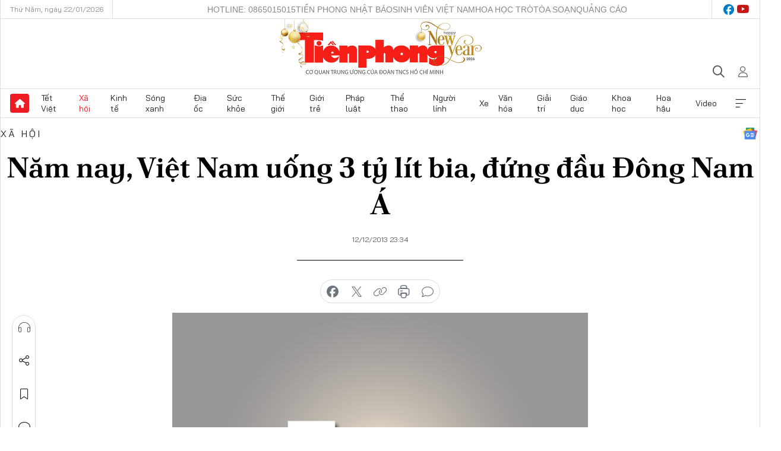

--- FILE ---
content_type: text/html;charset=utf-8
request_url: https://tienphong.vn/nam-nay-viet-nam-uong-3-ty-lit-bia-dung-dau-dong-nam-a-post662933.tpo
body_size: 17069
content:
<!DOCTYPE html> <html lang="vi" class="tpo "> <head> <title>Năm nay, Việt Nam uống 3 tỷ lít bia, đứng đầu Đông Nam Á | Báo điện tử Tiền Phong</title> <meta name="description" content="TP - Một số tờ báo mạng như Đất Việt, Dân trí… đưa tin, VN nằm trong danh sách 25 nước uống bia khủng khiếp nhất thế giới, thứ 3 của châu Á và nhiều năm liên tục dẫn đầu khu vực Đông Nam Á. Con số tiêu thụ năm sau luôn cao hơn năm trước 15%."/> <meta name="keywords" content="Rượu bia, thuốc độc, trận chiến"/> <meta name="news_keywords" content="Rượu bia, thuốc độc, trận chiến"/> <meta http-equiv="Content-Type" content="text/html; charset=utf-8" /> <meta http-equiv="X-UA-Compatible" content="IE=edge"/> <meta http-equiv="refresh" content="1800" /> <meta name="revisit-after" content="1 days" /> <meta name="viewport" content="width=device-width, initial-scale=1"> <meta http-equiv="content-language" content="vi" /> <meta name="format-detection" content="telephone=no"/> <meta name="format-detection" content="address=no"/> <meta name="apple-mobile-web-app-capable" content="yes"> <meta name="apple-mobile-web-app-status-bar-style" content="black"> <meta name="apple-mobile-web-app-title" content="Báo điện tử Tiền Phong"/> <meta name="referrer" content="no-referrer-when-downgrade"/> <link rel="shortcut icon" href="https://cdn.tienphong.vn/assets/web/styles/img/favicon.ico" type="image/x-icon" /> <link rel="preconnect" href="https://cdn.tienphong.vn"/> <link rel="dns-prefetch" href="https://cdn.tienphong.vn"/> <link rel="dns-prefetch" href="//www.google-analytics.com" /> <link rel="dns-prefetch" href="//www.googletagmanager.com" /> <link rel="dns-prefetch" href="//stc.za.zaloapp.com" /> <link rel="dns-prefetch" href="//fonts.googleapis.com" /> <script> var cmsConfig = { domainDesktop: 'https://tienphong.vn', domainMobile: 'https://tienphong.vn', domainApi: 'https://api.tienphong.vn', domainStatic: 'https://cdn.tienphong.vn', domainLog: 'https://log.tienphong.vn', googleAnalytics: 'G-0Z1MC7SXVQ', siteId: 0, pageType: 1, objectId: 662933, adsZone: 2, allowAds: false, adsLazy: true, antiAdblock: true, }; if (window.location.protocol !== 'https:' && window.location.hostname.indexOf('tienphong.vn') !== -1) { window.location = 'https://' + window.location.hostname + window.location.pathname + window.location.hash; } var USER_AGENT=window.navigator&&(window.navigator.userAgent||window.navigator.vendor)||window.opera||"",IS_MOBILE=/Android|webOS|iPhone|iPod|BlackBerry|Windows Phone|IEMobile|Mobile Safari|Opera Mini/i.test(USER_AGENT);function setCookie(e,o,i){var n=new Date,i=(n.setTime(n.getTime()+24*i*60*60*1e3),"expires="+n.toUTCString());document.cookie=e+"="+o+"; "+i+";path=/;"}function getCookie(e){var o=document.cookie.indexOf(e+"="),i=o+e.length+1;return!o&&e!==document.cookie.substring(0,e.length)||-1===o?null:(-1===(e=document.cookie.indexOf(";",i))&&(e=document.cookie.length),unescape(document.cookie.substring(i,e)))}; </script> <script> if(USER_AGENT && USER_AGENT.indexOf("facebot") <= 0 && USER_AGENT.indexOf("facebookexternalhit") <= 0) { var query = ''; var hash = ''; if (window.location.search) query = window.location.search; if (window.location.hash) hash = window.location.hash; var canonicalUrl = 'https://tienphong.vn/nam-nay-viet-nam-uong-3-ty-lit-bia-dung-dau-dong-nam-a-post662933.tpo' + query + hash ; var curUrl = decodeURIComponent(window.location.href); if(!location.port && canonicalUrl.startsWith("http") && curUrl != canonicalUrl){ window.location.replace(canonicalUrl); } } </script> <meta name="author" content="Báo điện tử Tiền Phong" /> <meta name="copyright" content="Copyright © 2026 by Báo điện tử Tiền Phong" /> <meta name="RATING" content="GENERAL" /> <meta name="GENERATOR" content="Báo điện tử Tiền Phong" /> <meta content="Báo điện tử Tiền Phong" itemprop="sourceOrganization" name="source"/> <meta content="news" itemprop="genre" name="medium"/> <meta name="robots" content="noarchive, max-image-preview:large, index, follow" /> <meta name="GOOGLEBOT" content="noarchive, max-image-preview:large, index, follow" /> <link rel="canonical" href="https://tienphong.vn/nam-nay-viet-nam-uong-3-ty-lit-bia-dung-dau-dong-nam-a-post662933.tpo" /> <meta property="og:site_name" content="Báo điện tử Tiền Phong"/> <meta property="og:rich_attachment" content="true"/> <meta property="og:type" content="article"/> <meta property="og:url" content="https://tienphong.vn/nam-nay-viet-nam-uong-3-ty-lit-bia-dung-dau-dong-nam-a-post662933.tpo"/> <meta property="og:image" content="https://cdn.tienphong.vn/images/bdfc554ea35983ad68a96e0050b6e2cb38f20274761bc81215148934b3009dfe4bd07df5ea9bcbbfd8d37a9e685bb124/nophoto.jpg.webp"/> <meta property="og:image:width" content="1200"/> <meta property="og:image:height" content="630"/> <meta property="og:title" content="Năm nay, Việt Nam uống 3 tỷ lít bia, đứng đầu Đông Nam Á"/> <meta property="og:description" content="TP - Một số tờ báo mạng như Đất Việt, Dân trí… đưa tin, VN nằm trong danh sách 25 nước uống bia khủng khiếp nhất thế giới, thứ 3 của châu Á và nhiều năm liên tục dẫn đầu khu vực Đông Nam Á. Con số tiêu thụ năm sau luôn cao hơn năm trước 15%."/> <meta name="twitter:card" value="summary"/> <meta name="twitter:url" content="https://tienphong.vn/nam-nay-viet-nam-uong-3-ty-lit-bia-dung-dau-dong-nam-a-post662933.tpo"/> <meta name="twitter:title" content="Năm nay, Việt Nam uống 3 tỷ lít bia, đứng đầu Đông Nam Á"/> <meta name="twitter:description" content="TP - Một số tờ báo mạng như Đất Việt, Dân trí… đưa tin, VN nằm trong danh sách 25 nước uống bia khủng khiếp nhất thế giới, thứ 3 của châu Á và nhiều năm liên tục dẫn đầu khu vực Đông Nam Á. Con số tiêu thụ năm sau luôn cao hơn năm trước 15%."/> <meta name="twitter:image" content="https://cdn.tienphong.vn/images/bdfc554ea35983ad68a96e0050b6e2cb38f20274761bc81215148934b3009dfe4bd07df5ea9bcbbfd8d37a9e685bb124/nophoto.jpg.webp"/> <meta name="twitter:site" content="@Báo điện tử Tiền Phong"/> <meta name="twitter:creator" content="@Báo điện tử Tiền Phong"/> <meta property="article:publisher" content="https://www.facebook.com/www.tienphong.vn/" /> <meta property="article:tag" content="Rượu bia, thuốc độc, trận chiến"/> <meta property="article:section" content="Xã hội" /> <meta property="article:published_time" content="2013-12-13T06:34:12+0700"/> <meta property="article:modified_time" content="2013-12-13T10:43:10+0700"/> <link rel="amphtml" href="https://tienphong.vn/nam-nay-viet-nam-uong-3-ty-lit-bia-dung-dau-dong-nam-a-post662933.amp" /> <script type="application/ld+json"> { "@context": "http://schema.org", "@type": "Organization", "name": "Báo điện tử Tiền Phong", "url": "https://tienphong.vn", "logo": "https://cdn.tienphong.vn/assets/web/styles/img/tienphong-logo-2025.png", "foundingDate": "1953", "founders": [ { "@type": "Person", "name": "Trung ương Đoàn TNCS Hồ Chí Minh" } ], "address": [ { "@type": "PostalAddress", "streetAddress": "15 Hồ Xuân Hương, Hà Nội", "addressLocality": "Hà Nội City", "addressRegion": "Northeast", "postalCode": "100000", "addressCountry": "VNM" } ], "contactPoint": [ { "@type": "ContactPoint", "telephone": "+84-243-941-1349", "contactType": "customer service" }, { "@type": "ContactPoint", "telephone": "+84-243-941-1348", "contactType": "customer service" } ], "sameAs": [ "https://www.youtube.com/@baotienphong", "https://www.facebook.com/www.tienphong.vn", "https://zalo.me/783607375436573981" ] } </script> <script type="application/ld+json"> { "@context" : "https://schema.org", "@type" : "WebSite", "name": "Báo điện tử Tiền Phong", "url": "https://tienphong.vn", "alternateName" : "Báo điện tử Tiền Phong, Cơ quan của Trung ương Đoàn TNCS Hồ Chí Minh", "potentialAction": { "@type": "SearchAction", "target": { "@type": "EntryPoint", "urlTemplate": "https://tienphong.vn/search/?q={search_term_string}" }, "query-input": "required name=search_term_string" } } </script> <script type="application/ld+json"> { "@context":"http://schema.org", "@type":"BreadcrumbList", "itemListElement":[ { "@type":"ListItem", "position":1, "item":{ "@id":"https://tienphong.vn/xa-hoi/", "name":"Xã hội" } } ] } </script> <script type="application/ld+json"> { "@context": "http://schema.org", "@type": "NewsArticle", "mainEntityOfPage":{ "@type":"WebPage", "@id":"https://tienphong.vn/nam-nay-viet-nam-uong-3-ty-lit-bia-dung-dau-dong-nam-a-post662933.tpo" }, "headline": "Năm nay, Việt Nam uống 3 tỷ lít bia, đứng đầu Đông Nam Á", "description": "TP - Một số tờ báo mạng như Đất Việt, Dân trí… đưa tin, VN nằm trong danh sách 25 nước uống bia khủng khiếp nhất thế giới, thứ 3 của châu Á và nhiều năm liên tục dẫn đầu khu vực Đông Nam Á. Con số tiêu thụ năm sau luôn cao hơn năm trước 15%.", "image": { "@type": "ImageObject", "url": "https://cdn.tienphong.vn/images/bdfc554ea35983ad68a96e0050b6e2cb38f20274761bc81215148934b3009dfe4bd07df5ea9bcbbfd8d37a9e685bb124/nophoto.jpg.webp", "width" : 1200, "height" : 675 }, "datePublished": "2013-12-13T06:34:12+0700", "dateModified": "2013-12-13T10:43:10+0700", "author": { "@type": "Person", "name": "" }, "publisher": { "@type": "Organization", "name": "Báo điện tử Tiền Phong", "logo": { "@type": "ImageObject", "url": "https://cdn.tienphong.vn/assets/web/styles/img/tienphong-logo-2025.png" } } } </script> <link rel="preload" href="https://cdn.tienphong.vn/assets/web/styles/css/main.min-1.0.68.css" as="style"> <link rel="preload" href="https://cdn.tienphong.vn/assets/web/js/main.min-1.0.35.js" as="script"> <link rel="preload" href="https://common.mcms.one/assets/js/web/story.min-0.0.9.js" as="script"> <link rel="preload" href="https://cdn.tienphong.vn/assets/web/js/detail.min-1.0.19.js" as="script"> <link id="cms-style" rel="stylesheet" href="https://cdn.tienphong.vn/assets/web/styles/css/main.min-1.0.68.css"> <style>i.ic-live { background: url(http://cdn.tienphong.vn/assets/web/styles/img/liveicon-min.png) center 2px no-repeat; display: inline-block!important; background-size: contain; height: 24px; width: 48px;
} .ic-live::before { content: "";
} .rss-page li { list-style: square; margin-left: 30px;
} .rss-page li a { color: var(--primary);
} .rss-page ul ul { margin-bottom: inherit;
} .rss-page li li { list-style: circle;
} .hht .mega-menu .expand-wrapper .relate-website .tpo, .hht .mega-menu .relate-website-megamenu .tpo, .svvn .mega-menu .expand-wrapper .relate-website .tpo, .svvn .mega-menu .relate-website-megamenu .tpo { height: 30px;
} .hht .basic-box-13 .left .story:first-child .story__thumb img, .hht .basic-box-13 .right .story:first-child .story__thumb img { width: 670px;
} .hht #sdaWeb_SdaTop { padding-bottom: 20px;
}</style> <script type="text/javascript"> var _metaOgUrl = 'https://tienphong.vn/nam-nay-viet-nam-uong-3-ty-lit-bia-dung-dau-dong-nam-a-post662933.tpo'; var page_title = document.title; var tracked_url = window.location.pathname + window.location.search + window.location.hash; var cate_path = 'xa-hoi'; if (cate_path.length > 0) { tracked_url = "/" + cate_path + tracked_url; } </script> <script async="" src="https://www.googletagmanager.com/gtag/js?id=G-0Z1MC7SXVQ"></script> <script> window.dataLayer = window.dataLayer || []; function gtag(){dataLayer.push(arguments);} gtag('js', new Date()); gtag('config', 'G-0Z1MC7SXVQ', {page_path: tracked_url}); </script> <script>window.dataLayer = window.dataLayer || [];dataLayer.push({'pageCategory': '/xa\-hoi'});</script> <script> window.dataLayer = window.dataLayer || []; dataLayer.push({ 'event': 'Pageview', 'articleId': '662933', 'articleTitle': 'Năm nay, Việt Nam uống 3 tỷ lít bia, đứng đầu Đông Nam Á', 'articleCategory': 'Xã hội', 'articleAlowAds': false, 'articleType': 'detail', 'articleTags': 'Rượu bia, thuốc độc, trận chiến', 'articlePublishDate': '2013-12-13T06:34:12+0700', 'articleThumbnail': 'https://cdn.tienphong.vn/images/bdfc554ea35983ad68a96e0050b6e2cb38f20274761bc81215148934b3009dfe4bd07df5ea9bcbbfd8d37a9e685bb124/nophoto.jpg.webp', 'articleShortUrl': 'https://tienphong.vn/nam-nay-viet-nam-uong-3-ty-lit-bia-dung-dau-dong-nam-a-post662933.tpo', 'articleFullUrl': 'https://tienphong.vn/nam-nay-viet-nam-uong-3-ty-lit-bia-dung-dau-dong-nam-a-post662933.tpo', }); </script> <script type='text/javascript'> gtag('event', 'article_page',{ 'articleId': '662933', 'articleTitle': 'Năm nay, Việt Nam uống 3 tỷ lít bia, đứng đầu Đông Nam Á', 'articleCategory': 'Xã hội', 'articleAlowAds': false, 'articleType': 'detail', 'articleTags': 'Rượu bia, thuốc độc, trận chiến', 'articlePublishDate': '2013-12-13T06:34:12+0700', 'articleThumbnail': 'https://cdn.tienphong.vn/images/bdfc554ea35983ad68a96e0050b6e2cb38f20274761bc81215148934b3009dfe4bd07df5ea9bcbbfd8d37a9e685bb124/nophoto.jpg.webp', 'articleShortUrl': 'https://tienphong.vn/nam-nay-viet-nam-uong-3-ty-lit-bia-dung-dau-dong-nam-a-post662933.tpo', 'articleFullUrl': 'https://tienphong.vn/nam-nay-viet-nam-uong-3-ty-lit-bia-dung-dau-dong-nam-a-post662933.tpo', }); </script> </head> <body class=" detail-page "> <div id="sdaWeb_SdaMasthead" class="rennab banner-top" data-platform="1" data-position="Web_SdaMasthead" style="display:none"> </div> <header class="site-header"> <div class="top-wrapper"> <div class="container"> <span class="time" id="today"></span> <div class="relate-website"> <a href="tel:+84865015015" class="website tpo" title="Gọi điện thoại">Hotline: 0865015015</a> <a href="/nhat-bao/" class="website tpo" title="Tiền Phong Nhật báo">Tiền Phong Nhật báo</a> <a href="https://svvn.tienphong.vn" class="website svvn" target="_blank" rel="nofollow" title="Sinh viên Việt Nam">Sinh viên Việt Nam</a> <a href="https://hoahoctro.tienphong.vn" class="website hht" target="_blank" rel="nofollow" title="Hoa Học trò">Hoa Học trò</a> <a href="/toa-soan.tpo" class="website tpo" title="Tòa soạn">Tòa soạn</a> <a href="/quang-cao.tpo" class="website tpo" title="Quảng cáo">Quảng cáo</a> </div> <div class="lang-social"> <div class="social"> <a href="https://www.facebook.com/www.tienphong.vn/" target="_blank" rel="nofollow" title="facebook"> <i class="ic-facebook"></i> </a> <a href="https://www.youtube.com/@baotienphong" target="_blank" rel="nofollow" title="youtube"> <i class="ic-youtube"></i> </a> </div> </div> </div> </div> <div class="main-wrapper"> <div class="container"> <h3><a class="logo" href="/" title="Báo điện tử Tiền Phong">Báo điện tử Tiền Phong</a></h3> <div class="search-wrapper"> <span class="ic-search"></span> <div class="search-form"> <input class="form-control txtsearch" placeholder="Tìm kiếm"> <i class="ic-close"></i> </div> </div> <div class="user" id="userprofile"> <span class="ic-user"></span> </div> </div> </div> <div class="navigation-wrapper"> <div class="container"> <ul class="menu"> <li><a href="/" class="home" title="Trang chủ">Trang chủ</a></li> <li> <a class="text" href="https://tienphong.vn/tet-viet/" title="Tết Việt">Tết Việt</a> </li> <li> <a class="text active" href="https://tienphong.vn/xa-hoi/" title="Xã hội">Xã hội</a> <ul class="sub-menu"> <li><a href="https://tienphong.vn/chinh-tri/" title="Chính trị">Chính trị</a></li> <li><a href="https://tienphong.vn/xa-hoi-tin-tuc/" title="Tin tức">Tin tức</a></li> <li><a href="https://tienphong.vn/xa-hoi-phong-su/" title="Phóng sự">Phóng sự</a></li> </ul> </li> <li> <a class="text" href="https://tienphong.vn/kinh-te/" title="Kinh tế">Kinh tế</a> <ul class="sub-menu"> <li><a href="https://tienphong.vn/kinh-te-thi-truong/" title="Thị trường">Thị trường</a></li> <li><a href="https://tienphong.vn/doanh-nghiep/" title="Doanh nghiệp">Doanh nghiệp</a></li> <li><a href="https://tienphong.vn/dau-tu/" title="Đầu tư">Đầu tư</a></li> <li><a href="https://tienphong.vn/tai-chinh-chung-khoan/" title="Tài chính - Chứng khoán">Tài chính - Chứng khoán</a></li> <li><a href="https://tienphong.vn/giam-ngheo-ben-vung/" title="Giảm nghèo bền vững">Giảm nghèo bền vững</a></li> </ul> </li> <li> <a class="text" href="https://tienphong.vn/song-xanh/" title="Sóng xanh">Sóng xanh</a> </li> <li> <a class="text" href="https://tienphong.vn/dia-oc/" title="Địa ốc">Địa ốc</a> <ul class="sub-menu"> <li><a href="https://tienphong.vn/do-thi-du-an/" title="Đô thị - Dự án">Đô thị - Dự án</a></li> <li><a href="https://tienphong.vn/thi-truong-doanh-nghiep/" title="Thị trường - Doanh nghiệp">Thị trường - Doanh nghiệp</a></li> <li><a href="https://tienphong.vn/nha-dep-kien-truc/" title="Nhà đẹp - Kiến trúc">Nhà đẹp - Kiến trúc</a></li> <li><a href="https://tienphong.vn/chuyen-gia-tu-van/" title="Chuyên gia - Tư vấn">Chuyên gia - Tư vấn</a></li> <li><a href="https://tienphong.vn/media-dia-oc/" title="Media Địa ốc">Media Địa ốc</a></li> </ul> </li> <li> <a class="text" href="https://tienphong.vn/suc-khoe/" title="Sức khỏe">Sức khỏe</a> <ul class="sub-menu"> <li><a href="https://tienphong.vn/y-khoa/" title="Y khoa">Y khoa</a></li> <li><a href="https://tienphong.vn/thuoc-tot/" title="Thuốc tốt">Thuốc tốt</a></li> <li><a href="https://tienphong.vn/khoe-dep/" title="Khỏe đẹp">Khỏe đẹp</a></li> <li><a href="https://tienphong.vn/suc-khoe-gioi-tinh/" title="Giới tính">Giới tính</a></li> <li><a href="https://tienphong.vn/me-va-be/" title="Mẹ và bé">Mẹ và bé</a></li> <li><a href="https://tienphong.vn/phong-chong-ung-thu/" title="Phòng chống ung thư">Phòng chống ung thư</a></li> </ul> </li> <li> <a class="text" href="https://tienphong.vn/the-gioi/" title="Thế giới">Thế giới</a> <ul class="sub-menu"> <li><a href="https://tienphong.vn/the-gioi-phan-tich-binh-luan/" title="Phân tích - Bình luận">Phân tích - Bình luận</a></li> <li><a href="https://tienphong.vn/chuyen-la/" title="Chuyện lạ">Chuyện lạ</a></li> </ul> </li> <li> <a class="text" href="https://tienphong.vn/gioi-tre/" title="Giới trẻ">Giới trẻ</a> <ul class="sub-menu"> <li><a href="https://tienphong.vn/gioi-tre-nhip-song/" title="Nhịp sống">Nhịp sống</a></li> <li><a href="https://tienphong.vn/cong-dong-mang/" title="Cộng đồng mạng">Cộng đồng mạng</a></li> <li><a href="https://tienphong.vn/tai-nang-tre/" title="Tài năng trẻ">Tài năng trẻ</a></li> </ul> </li> <li> <a class="text" href="https://tienphong.vn/phap-luat/" title="Pháp luật">Pháp luật</a> <ul class="sub-menu"> <li><a href="https://tienphong.vn/ban-tin-113/" title="Bản tin 113">Bản tin 113</a></li> <li><a href="https://tienphong.vn/phap-luat-chuyen-toa/" title="Pháp đình">Pháp đình</a></li> </ul> </li> <li> <a class="text" href="https://tienphong.vn/the-thao/" title="Thể thao">Thể thao</a> <ul class="sub-menu"> <li><a href="https://tienphong.vn/the-thao-bong-da/" title="Bóng đá">Bóng đá</a></li> <li><a href="https://tienphong.vn/the-thao-hau-truong/" title="Hậu trường thể thao">Hậu trường thể thao</a></li> <li><a href="https://tienphong.vn/the-thao-golf/" title="Golf">Golf</a></li> </ul> </li> <li> <a class="text" href="https://tienphong.vn/hanh-trang-nguoi-linh/" title="Người lính">Người lính</a> </li> <li> <a class="text" href="https://tienphong.vn/xe/" title="Xe">Xe</a> <ul class="sub-menu"> <li><a href="https://tienphong.vn/thi-truong-xe/" title="Thị trường xe">Thị trường xe</a></li> <li><a href="https://tienphong.vn/danh-gia-xe/" title="Đánh giá xe">Đánh giá xe</a></li> <li><a href="https://tienphong.vn/cong-dong-xe/" title="Cộng đồng xe">Cộng đồng xe</a></li> <li><a href="https://tienphong.vn/xe-tu-van/" title="Tư vấn">Tư vấn</a></li> </ul> </li> <li> <a class="text" href="https://tienphong.vn/van-hoa/" title="Văn hóa">Văn hóa</a> <ul class="sub-menu"> <li><a href="https://tienphong.vn/chuyen-dong-van-hoa/" title="Chuyển động văn hóa">Chuyển động văn hóa</a></li> <li><a href="https://tienphong.vn/goc-nhin/" title="Góc nhìn">Góc nhìn</a></li> <li><a href="https://tienphong.vn/sach/" title="Sách">Sách</a></li> </ul> </li> <li> <a class="text" href="https://tienphong.vn/giai-tri/" title="Giải trí">Giải trí</a> <ul class="sub-menu"> <li><a href="https://tienphong.vn/giai-tri-hau-truong/" title="Hậu trường sao">Hậu trường sao</a></li> <li><a href="https://tienphong.vn/phim-anh/" title="Phim ảnh">Phim ảnh</a></li> <li><a href="https://tienphong.vn/am-nhac/" title="Âm nhạc">Âm nhạc</a></li> <li><a href="https://tienphong.vn/thoi-trang-lam-dep/" title="Thời trang - Làm đẹp">Thời trang - Làm đẹp</a></li> </ul> </li> <li> <a class="text" href="https://tienphong.vn/giao-duc/" title="Giáo dục">Giáo dục</a> <ul class="sub-menu"> <li><a href="https://tienphong.vn/cong-truong/" title="Cổng trường">Cổng trường</a></li> <li><a href="https://tienphong.vn/tuyen-sinh2011/" title="Tuyển sinh">Tuyển sinh</a></li> <li><a href="https://tienphong.vn/giao-duc-du-hoc/" title="Du học">Du học</a></li> </ul> </li> <li> <a class="text" href="https://tienphong.vn/khoa-hoc/" title="Khoa học">Khoa học</a> </li> <li> <a class="text" href="https://tienphong.vn/hoa-hau/" title="Hoa hậu">Hoa hậu</a> <ul class="sub-menu"> <li><a href="https://tienphong.vn/hh-tin-tuc-trong-nuoc/" title="Tin tức trong nước">Tin tức trong nước</a></li> <li><a href="https://tienphong.vn/quoc-te/" title="Quốc tế">Quốc tế</a></li> <li><a href="https://tienphong.vn/hoa-hau-viet-nam/" title="Hoa hậu Việt Nam">Hoa hậu Việt Nam</a></li> </ul> </li> <li> <a class="text" href="https://tienphong.vn/video-clip/" title="Video">Video</a> <ul class="sub-menu"> <li><a href="https://tienphong.vn/thoi-su/" title="Thời sự">Thời sự</a></li> <li><a href="https://tienphong.vn/showbiz-tv/" title="Showbiz-TV">Showbiz-TV</a></li> <li><a href="https://tienphong.vn/thoi-tiet/" title="Thời tiết">Thời tiết</a></li> <li><a href="https://tienphong.vn/video-thi-truong/" title="Thị trường">Thị trường</a></li> <li><a href="https://tienphong.vn/video-the-thao/" title="Thể thao">Thể thao</a></li> <li><a href="https://tienphong.vn/quan-su/" title="Quân sự">Quân sự</a></li> <li><a href="https://tienphong.vn/mutex/" title="Mutex">Mutex</a></li> </ul> </li> <li><a href="javascript:void(0);" class="expansion" title="Xem thêm">Xem thêm</a></li> </ul> <div class="mega-menu"> <div class="container"> <div class="menu-wrapper"> <div class="wrapper"> <span class="label">Chuyên mục</span> <div class="item"> <a class="title active" href="https://tienphong.vn/xa-hoi/" title="Xã hội">Xã hội</a> <a class="text" href="https://tienphong.vn/chinh-tri/" title="Chính trị">Chính trị</a> <a class="text" href="https://tienphong.vn/xa-hoi-tin-tuc/" title="Tin tức">Tin tức</a> <a class="text" href="https://tienphong.vn/xa-hoi-phong-su/" title="Phóng sự">Phóng sự</a> </div> <div class="item"> <a class="title" href="https://tienphong.vn/kinh-te/" title="Kinh tế">Kinh tế</a> <a class="text" href="https://tienphong.vn/kinh-te-thi-truong/" title="Thị trường">Thị trường</a> <a class="text" href="https://tienphong.vn/doanh-nghiep/" title="Doanh nghiệp">Doanh nghiệp</a> <a class="text" href="https://tienphong.vn/dau-tu/" title="Đầu tư">Đầu tư</a> <a class="text hidden" href="https://tienphong.vn/tai-chinh-chung-khoan/" title="Tài chính - Chứng khoán">Tài chính - Chứng khoán</a> <a class="text hidden" href="https://tienphong.vn/giam-ngheo-ben-vung/" title="Giảm nghèo bền vững">Giảm nghèo bền vững</a> <a href="javascript:;" class="more menu-view-more" title="Xem thêm">Xem thêm</a> </div> <div class="item"> <a class="title" href="https://tienphong.vn/song-xanh/" title="Sóng xanh">Sóng xanh</a> <a class="text" href="https://tienphong.vn/di-chuyen-xanh/" title="Di chuyển xanh">Di chuyển xanh</a> <a class="text" href="https://tienphong.vn/netzero/" title="Net zero">Net zero</a> <a class="text" href="https://tienphong.vn/song-xanh-dau-tu/" title="Đầu tư">Đầu tư</a> <a class="text hidden" href="https://tienphong.vn/lifestyle/" title="Lifestyle">Lifestyle</a> <a class="text hidden" href="https://tienphong.vn/xanh-4-0/" title="Xanh 4.0">Xanh 4.0</a> <a href="javascript:;" class="more menu-view-more" title="Xem thêm">Xem thêm</a> </div> <div class="item"> <a class="title" href="https://tienphong.vn/dia-oc/" title="Địa ốc">Địa ốc</a> <a class="text" href="https://tienphong.vn/do-thi-du-an/" title="Đô thị - Dự án">Đô thị - Dự án</a> <a class="text" href="https://tienphong.vn/thi-truong-doanh-nghiep/" title="Thị trường - Doanh nghiệp">Thị trường - Doanh nghiệp</a> <a class="text" href="https://tienphong.vn/nha-dep-kien-truc/" title="Nhà đẹp - Kiến trúc">Nhà đẹp - Kiến trúc</a> <a class="text hidden" href="https://tienphong.vn/chuyen-gia-tu-van/" title="Chuyên gia - Tư vấn">Chuyên gia - Tư vấn</a> <a class="text hidden" href="https://tienphong.vn/media-dia-oc/" title="Media Địa ốc">Media Địa ốc</a> <a href="javascript:;" class="more menu-view-more" title="Xem thêm">Xem thêm</a> </div> <div class="item"> <a class="title" href="https://tienphong.vn/suc-khoe/" title="Sức khỏe">Sức khỏe</a> <a class="text" href="https://tienphong.vn/y-khoa/" title="Y khoa">Y khoa</a> <a class="text" href="https://tienphong.vn/thuoc-tot/" title="Thuốc tốt">Thuốc tốt</a> <a class="text" href="https://tienphong.vn/khoe-dep/" title="Khỏe đẹp">Khỏe đẹp</a> <a class="text hidden" href="https://tienphong.vn/suc-khoe-gioi-tinh/" title="Giới tính">Giới tính</a> <a class="text hidden" href="https://tienphong.vn/me-va-be/" title="Mẹ và bé">Mẹ và bé</a> <a class="text hidden" href="https://tienphong.vn/phong-chong-ung-thu/" title="Phòng chống ung thư">Phòng chống ung thư</a> <a href="javascript:;" class="more menu-view-more" title="Xem thêm">Xem thêm</a> </div> <div class="item"> <a class="title" href="https://tienphong.vn/the-gioi/" title="Thế giới">Thế giới</a> <a class="text" href="https://tienphong.vn/the-gioi-phan-tich-binh-luan/" title="Phân tích - Bình luận">Phân tích - Bình luận</a> <a class="text" href="https://tienphong.vn/chuyen-la/" title="Chuyện lạ">Chuyện lạ</a> </div> <div class="item"> <a class="title" href="https://tienphong.vn/gioi-tre/" title="Giới trẻ">Giới trẻ</a> <a class="text" href="https://tienphong.vn/gioi-tre-nhip-song/" title="Nhịp sống">Nhịp sống</a> <a class="text" href="https://tienphong.vn/cong-dong-mang/" title="Cộng đồng mạng">Cộng đồng mạng</a> <a class="text" href="https://tienphong.vn/tai-nang-tre/" title="Tài năng trẻ">Tài năng trẻ</a> </div> <div class="item"> <a class="title" href="https://tienphong.vn/phap-luat/" title="Pháp luật">Pháp luật</a> <a class="text" href="https://tienphong.vn/ban-tin-113/" title="Bản tin 113">Bản tin 113</a> <a class="text" href="https://tienphong.vn/phap-luat-chuyen-toa/" title="Pháp đình">Pháp đình</a> </div> <div class="item"> <a class="title" href="https://tienphong.vn/the-thao/" title="Thể thao">Thể thao</a> <a class="text" href="https://tienphong.vn/the-thao-bong-da/" title="Bóng đá">Bóng đá</a> <a class="text" href="https://tienphong.vn/the-thao-hau-truong/" title="Hậu trường thể thao">Hậu trường thể thao</a> <a class="text" href="https://tienphong.vn/the-thao-golf/" title="Golf">Golf</a> </div> <div class="item"> <a class="title" href="https://tienphong.vn/hanh-trang-nguoi-linh/" title="Người lính">Người lính</a> </div> <div class="item"> <a class="title" href="https://tienphong.vn/xe/" title="Xe">Xe</a> <a class="text" href="https://tienphong.vn/thi-truong-xe/" title="Thị trường xe">Thị trường xe</a> <a class="text" href="https://tienphong.vn/danh-gia-xe/" title="Đánh giá xe">Đánh giá xe</a> <a class="text" href="https://tienphong.vn/cong-dong-xe/" title="Cộng đồng xe">Cộng đồng xe</a> <a class="text hidden" href="https://tienphong.vn/xe-tu-van/" title="Tư vấn">Tư vấn</a> <a href="javascript:;" class="more menu-view-more" title="Xem thêm">Xem thêm</a> </div> <div class="item"> <a class="title" href="https://tienphong.vn/van-hoa/" title="Văn hóa">Văn hóa</a> <a class="text" href="https://tienphong.vn/chuyen-dong-van-hoa/" title="Chuyển động văn hóa">Chuyển động văn hóa</a> <a class="text" href="https://tienphong.vn/sach/" title="Sách">Sách</a> <a class="text" href="https://tienphong.vn/goc-nhin/" title="Góc nhìn">Góc nhìn</a> </div> <div class="item"> <a class="title" href="https://tienphong.vn/giai-tri/" title="Giải trí">Giải trí</a> <a class="text" href="https://tienphong.vn/phim-anh/" title="Phim ảnh">Phim ảnh</a> <a class="text" href="https://tienphong.vn/giai-tri-hau-truong/" title="Hậu trường sao">Hậu trường sao</a> <a class="text" href="https://tienphong.vn/am-nhac/" title="Âm nhạc">Âm nhạc</a> <a class="text hidden" href="https://tienphong.vn/thoi-trang-lam-dep/" title="Thời trang - Làm đẹp">Thời trang - Làm đẹp</a> <a href="javascript:;" class="more menu-view-more" title="Xem thêm">Xem thêm</a> </div> <div class="item"> <a class="title" href="https://tienphong.vn/giao-duc/" title="Giáo dục">Giáo dục</a> <a class="text" href="https://tienphong.vn/cong-truong/" title="Cổng trường">Cổng trường</a> <a class="text" href="https://tienphong.vn/tuyen-sinh2011/" title="Tuyển sinh">Tuyển sinh</a> <a class="text" href="https://tienphong.vn/giao-duc-du-hoc/" title="Du học">Du học</a> </div> <div class="item"> <a class="title" href="https://tienphong.vn/khoa-hoc/" title="Khoa học">Khoa học</a> </div> <div class="item"> <a class="title" href="https://tienphong.vn/hoa-hau/" title="Hoa hậu">Hoa hậu</a> <a class="text" href="https://tienphong.vn/hh-tin-tuc-trong-nuoc/" title="Tin tức trong nước">Tin tức trong nước</a> <a class="text" href="https://tienphong.vn/hoa-hau-viet-nam/" title="Hoa hậu Việt Nam">Hoa hậu Việt Nam</a> <a class="text" href="https://tienphong.vn/quoc-te/" title="Quốc tế">Quốc tế</a> </div> <div class="item"> <a class="title" href="https://tienphong.vn/ban-doc/" title="Bạn đọc">Bạn đọc</a> <a class="text" href="https://tienphong.vn/ban-doc-dieu-tra/" title="Điều tra">Điều tra</a> <a class="text" href="https://tienphong.vn/ban-doc-dien-dan/" title="Diễn đàn">Diễn đàn</a> <a class="text" href="https://tienphong.vn/ban-doc-hoi-am/" title="Hồi âm">Hồi âm</a> <a class="text hidden" href="https://tienphong.vn/ban-doc-nhan-ai/" title="Nhân ái">Nhân ái</a> <a href="javascript:;" class="more menu-view-more" title="Xem thêm">Xem thêm</a> </div> <div class="item"> <a class="title" href="https://tienphong.vn/video-clip/" title="Video">Video</a> <a class="text" href="https://tienphong.vn/thoi-su/" title="Thời sự">Thời sự</a> <a class="text" href="https://tienphong.vn/showbiz-tv/" title="Showbiz-TV">Showbiz-TV</a> <a class="text" href="https://tienphong.vn/thoi-tiet/" title="Thời tiết">Thời tiết</a> <a class="text hidden" href="https://tienphong.vn/video-thi-truong/" title="Thị trường">Thị trường</a> <a class="text hidden" href="https://tienphong.vn/video-the-thao/" title="Thể thao">Thể thao</a> <a class="text hidden" href="https://tienphong.vn/quan-su/" title="Quân sự">Quân sự</a> <a class="text hidden" href="https://tienphong.vn/mutex/" title="Mutex">Mutex</a> <a href="javascript:;" class="more menu-view-more" title="Xem thêm">Xem thêm</a> </div> <div class="item"> <a class="title" href="https://tienphong.vn/toi-nghi/" title="Tôi nghĩ">Tôi nghĩ</a> </div> <div class="item"> <a class="title" href="https://tienphong.vn/nhat-bao/" title="Nhật báo">Nhật báo</a> </div> <div class="item"> <a class="title" href="https://tienphong.vn/hang-khong-du-lich/" title="Hàng không - Du lịch">Hàng không - Du lịch</a> <a class="text" href="https://tienphong.vn/hanh-trinh/" title="Hành trình">Hành trình</a> <a class="text" href="https://tienphong.vn/mo-vali/" title="Mở vali">Mở vali</a> <a class="text" href="https://tienphong.vn/vi-vu/" title="Vivu">Vivu</a> <a class="text hidden" href="https://tienphong.vn/khoanh-khac/" title="Khoảnh khắc">Khoảnh khắc</a> <a class="text hidden" href="https://tienphong.vn/doi-thoai/" title="Đối thoại">Đối thoại</a> <a href="javascript:;" class="more menu-view-more" title="Xem thêm">Xem thêm</a> </div> <div class="item"> <a class="title" href="https://tienphong.vn/nhip-song-thu-do/" title="Nhịp sống Thủ đô">Nhịp sống Thủ đô</a> <a class="text" href="https://tienphong.vn/nstd-doi-song/" title="Đời sống">Đời sống</a> <a class="text" href="https://tienphong.vn/nstd-giao-thong-do-thi/" title="Giao thông - Đô thị">Giao thông - Đô thị</a> <a class="text" href="https://tienphong.vn/nstd-dau-tu/" title="Đầu tư">Đầu tư</a> <a class="text hidden" href="https://tienphong.vn/nstd-moi-truong/" title="Môi trường">Môi trường</a> <a href="javascript:;" class="more menu-view-more" title="Xem thêm">Xem thêm</a> </div> <div class="item"> <a class="title" href="https://tienphong.vn/nhip-song-phuong-nam/" title="Nhịp sống phương Nam">Nhịp sống phương Nam</a> <a class="text" href="https://tienphong.vn/chuyen-dong-24h/" title="Chuyển động 24h">Chuyển động 24h</a> <a class="text" href="https://tienphong.vn/giao-thong-do-thi/" title="Giao thông – Đô thị">Giao thông – Đô thị</a> <a class="text" href="https://tienphong.vn/kinh-te--thi-truong/" title="Kinh tế - Thị trường">Kinh tế - Thị trường</a> <a class="text hidden" href="https://tienphong.vn/media/" title="Media">Media</a> <a href="javascript:;" class="more menu-view-more" title="Xem thêm">Xem thêm</a> </div> <div class="item"> <a class="title" href="https://tienphong.vn/tet-viet/" title="Tết Việt">Tết Việt</a> <a class="text" href="https://tienphong.vn/an-tet-choi-tet/" title="Ăn Tết - Chơi Tết">Ăn Tết - Chơi Tết</a> <a class="text" href="https://tienphong.vn/tet-xua-tet-nay/" title="Tết xưa – Tết nay">Tết xưa – Tết nay</a> <a class="text" href="https://tienphong.vn/tet-viet-muon-phuong/" title="Tết Việt muôn phương">Tết Việt muôn phương</a> <a class="text hidden" href="https://tienphong.vn/nhip-cau-tet-viet/" title="Nhịp cầu Tết Việt">Nhịp cầu Tết Việt</a> <a href="javascript:;" class="more menu-view-more" title="Xem thêm">Xem thêm</a> </div> </div> <div class="wrapper"> <span class="label">24h</span> <div class="item"> <a href="#" class="title" title="Đọc & nghe nhanh">Đọc & nghe nhanh</a> </div> <div class="item"> <a href="#" class="title" title="Điểm tin">Điểm tin</a> </div> <div class="item"> <a href="#" class="title" title="Xem nhanh">Xem nhanh</a> </div> <div class="item"> <a href="#" class="title" title="Đọc nhiều">Đọc nhiều</a> </div> </div> <div class="wrapper"> <span class="label">Multimedia</span> <div class="item"> <a class="title" href="https://tienphong.vn/photo/" title="Ảnh">Ảnh</a> </div> <div class="item"> <a class="title" href="https://tienphong.vn/podcast/" title="Podcast">Podcast</a> </div> <div class="item"> <a class="title" href="https://tienphong.vn/infographics/" title="Infographics">Infographics</a> </div> <div class="item"> <a class="title" href="https://tienphong.vn/quizz/" title="Quizz">Quizz</a> </div> <div class="item"> <a class="title" href="https://tienphong.vn/longform/" title="Longform">Longform</a> </div> <div class="item"> <a class="title" href="https://tienphong.vn/am-nhac/" title="Âm nhạc">Âm nhạc</a> </div> </div> </div> <div class="expand-wrapper"> <div class="relate-website"> <span class="title">Các trang khác</span> <a href="https://svvn.tienphong.vn" class="website svvn" target="_blank" rel="nofollow" title="Sinh viên Việt Nam">Sinh viên Việt Nam</a> <a href="https://hoahoctro.tienphong.vn" class="website hht" target="_blank" rel="nofollow" title="Hoa Học trò">Hoa Học trò</a> </div> <div class="wrapper"> <span class="title">Liên hệ quảng cáo</span> <span class="text"> <i class="ic-phone"></i> <a href="tel:+84909559988">0909559988</a> </span> <span class="text"> <i class="ic-mail"></i> <a href="mailto:booking@baotienphong.com.vn">booking@baotienphong.com.vn</a> </span> </div> <div class="wrapper"> <span class="title">Tòa soạn</span> <span class="text"> <i class="ic-location"></i> <address>15 Hồ Xuân Hương, Hà Nội</address> </span> <span class="text"> <i class="ic-phone"></i> <a href="tel:+842439431250">024.39431250</a> </span> </div> <div class="wrapper"> <span class="title">Đặt mua báo in</span> <span class="text"> <i class="ic-phone"></i> <a href="tel:+842439439664">(024)39439664</a> </span> <span class="text"> <i class="ic-phone"></i> <a href="tel:+84908988666">0908988666</a> </span> </div> <div class="wrapper"> <a href="/ban-doc-lam-bao.tpo" class="send" title="Bạn đọc làm báo"><i class="ic-send"></i>Bạn đọc làm báo</a> <a href="#" class="companion" title="Đồng hành cùng Tiền phong">Đồng hành cùng Tiền phong</a> </div> <div class="link"> <a href="/toa-soan.tpo" class="text" title="Giới thiệu<">Giới thiệu</a> <a href="/nhat-bao/" class="text" title="Nhật báo">Nhật báo</a> <a href="/topics.html" class="text" title="Sự kiện">Sự kiện</a> <a href="/quang-cao.tpo" class="text" title="Quảng cáo">Quảng cáo</a> </div> <div class="top-social"> <a href="javascript:void(0);" class="title" title="Theo dõi Báo Tiền phong trên">Theo dõi Báo Tiền phong trên</a> <a href="https://www.facebook.com/www.tienphong.vn/" class="facebook" target="_blank" rel="nofollow">fb</a> <a href="https://www.youtube.com/@baotienphong" class="youtube" target="_blank" rel="nofollow">yt</a> <a href="https://www.tiktok.com/@baotienphong.official" class="tiktok" target="_blank" rel="nofollow">tt</a> <a href="https://zalo.me/783607375436573981" class="zalo" target="_blank" rel="nofollow">zl</a> <a href="https://news.google.com/publications/CAAiEF9pVTo7tHQ-AT_ZBUo_100qFAgKIhBfaVU6O7R0PgE_2QVKP9dN?hl=vi&gl=VN&ceid=VN:vi" class="google" target="_blank" rel="nofollow">gg</a> </div> </div> </div> </div> </div> </div> </header> <div class="site-body"> <div id="sdaWeb_SdaBackground" class="rennab " data-platform="1" data-position="Web_SdaBackground" style="display:none"> </div> <div class="container"> <div id="sdaWeb_SdaArticleTop" class="rennab " data-platform="1" data-position="Web_SdaArticleTop" style="display:none"> </div> <div class="article"> <div class="breadcrumb breadcrumb-detail"> <h2 class="main"> <a href="https://tienphong.vn/xa-hoi/" title="Xã hội" class="active">Xã hội</a> </h2> </div> <a href="https://news.google.com/publications/CAAiEF9pVTo7tHQ-AT_ZBUo_100qFAgKIhBfaVU6O7R0PgE_2QVKP9dN?hl=vi&gl=VN&ceid=VN:vi" class="img-ggnews" target="_blank" title="Google News">Google News</a> <div class="article__header"> <h1 class="article__title cms-title "> Năm nay, Việt Nam uống 3 tỷ lít bia, đứng đầu Đông Nam Á </h1> <div class="article__meta"> <time class="time" datetime="2013-12-13T06:34:12+0700" data-time="1386891252" data-friendly="false">13/12/2013 06:34</time> <meta class="cms-date" itemprop="datePublished" content="2013-12-13T06:34:12+0700"> </div> </div> <div class="features article__social"> <a href="#tts" title="Nghe"> <i class="ic-hear"></i>Nghe </a> <a href="javascript:void(0);" class="item" title="Chia sẻ" data-href="https://tienphong.vn/nam-nay-viet-nam-uong-3-ty-lit-bia-dung-dau-dong-nam-a-post662933.tpo" data-rel="facebook"> <i class="ic-share"></i>Chia sẻ </a> <a href="javascript:void(0);" class="sendbookmark hidden" onclick="ME.sendBookmark(this, 662933);" data-id="662933" title="Lưu bài viết"> <i class="ic-bookmark"></i>Lưu tin </a> <a href="#comment662933" title="Bình luận"> <i class="ic-feedback"></i>Bình luận </a> <a href="https://tienphong.vn/xa-hoi/" title="Trở về"> <i class="ic-leftLong"></i>Trở về </a> </div> <div class="audio-social"> <div class="social article__social"> <a href="javascript:void(0);" class="item fb" data-href="https://tienphong.vn/nam-nay-viet-nam-uong-3-ty-lit-bia-dung-dau-dong-nam-a-post662933.tpo" data-rel="facebook" title="Facebook"> <i class="ic-facebook"></i>chia sẻ </a> <a href="javascript:void(0);" class="item twitterX" data-href="https://tienphong.vn/nam-nay-viet-nam-uong-3-ty-lit-bia-dung-dau-dong-nam-a-post662933.tpo" data-rel="twitter" title="Twitter"> <i class="ic-twitterX"></i>chia sẻ </a> <a href="javascript:void(0);" class="item link" data-href="https://tienphong.vn/nam-nay-viet-nam-uong-3-ty-lit-bia-dung-dau-dong-nam-a-post662933.tpo" data-rel="copy" title="Copy link"> <i class="ic-link"></i>copy link </a> <a href="javascript:void(0);" class="printer sendprint" title="In bài viết"> <i class="ic-printer"></i>in báo </a> <a href="#comment662933" class="comment" title="Bình luận"> <i class="ic-feedback"></i>bình luận </a> </div> </div> <figure class="article__avatar "> <img class="cms-photo" src="https://cdn.tienphong.vn/images/176c303d244cc39c094b90d72be29b9d0a42c7c37efba17d00fa90f6cb80710e/nophoto.jpg" alt="Năm nay, Việt Nam uống 3 tỷ lít bia, đứng đầu Đông Nam Á" cms-photo-caption="Năm nay, Việt Nam uống 3 tỷ lít bia, đứng đầu Đông Nam Á"/> </figure> <div id="sdaWeb_SdaArticleAfterAvatar" class="rennab " data-platform="1" data-position="Web_SdaArticleAfterAvatar" style="display:none"> </div> <div class="article__sapo cms-desc"> TP - Một số tờ báo mạng như Đất Việt, Dân trí… đưa tin, VN nằm trong danh sách 25 nước uống bia khủng khiếp nhất thế giới, thứ 3 của châu Á và nhiều năm liên tục dẫn đầu khu vực Đông Nam Á. Con số tiêu thụ năm sau luôn cao hơn năm trước 15%. </div> <div id="sdaWeb_SdaArticleAfterSapo" class="rennab " data-platform="1" data-position="Web_SdaArticleAfterSapo" style="display:none"> </div> <div class="article__body zce-content-body cms-body" itemprop="articleBody"> <p class="pBody">&gt; <a href="http://khoe360.tienphong.vn/gia-dinh-suc-khoe/662892/Moi-cuoc-ruou-la-mot-tran-chien-tpp.html" class="cms-relate">Mỗi cuộc rượu là một trận chiến</a><br> &gt; <a href="http://khoe360.tienphong.vn/gia-dinh-suc-khoe/662674/Ruou-bia-gay-benh-hiem-ngheo-nhu-the-nao-tpp.html" class="cms-relate">Rượu bia gây bệnh hiểm nghèo như thế nào?</a></p>
<p class="pBody">Thông tin từ Hiệp hội Bia Rượu Nước giải khát Việt Nam, dù ảnh hưởng kinh tế khó khăn nhưng mục tiêu mà Hiệp hội đưa ra năm 2013 toàn ngành sản xuất 2,9 tỷ lít bia.</p>
<p class="pBody">Trước đó, theo thống kê sơ bộ của các doanh nghiệp sản xuất bia VN, năm 2012 cả nước tiêu thụ gần 3 tỷ lít bia, quy ra tiền là khoảng 3 tỷ USD.</p>
<p class="pBody">Sản phẩm bia được tiêu thụ nhiều nhất thuộc các nhãn hiệu bia nổi tiếng thế giới như Heineken: “Chỉ trong năm 2010 người Việt đã uống hơn 200 triệu lít bia nhãn hiệu này, chỉ sau Mỹ, Pháp trong danh sách 170 thị trường trên thế giới mà dòng bia này có mặt”.</p>
<p class="pBody">Ông Michel de Carvalho - chủ sở hữu thương hiệu bia Heineken dự báo đến năm 2015 VN trở thành thị trường tiêu thụ bia Heineken lớn nhất thế giới.</p>
<p class="pBody">Niềm vui của các doanh nghiệp sản xuất bia rượu với thành tích khủng về ăn nhậu của người Việt (cũng như tiền mà các doanh nghiệp thu về) có đồng nghĩa với hàng tỷ nỗi lo? Có thống kê được bao nhiêu con nghiện rượu, bao nhiều gia đình tan nát, bao nhiêu bi kịch và bao nhiêu cái chết từ bia rượu không? Uống như thế bổ sẽ thành độc?</p>
<p class="pBody">Nên nhớ đây mới chỉ là thống kê của riêng bia. Còn rượu nữa, chưa thống kê! Nếu thống kê đầy đủ, rất nhiều thứ đã ném hết vào bia với rượu.</p>
<p class="pBody" style="text-align: right;"><strong>BẢO PHONG </strong><br><em>tổng hợp</em></p> <div id="sdaWeb_SdaArticleAfterBody" class="rennab " data-platform="1" data-position="Web_SdaArticleAfterBody" style="display:none"> </div> </div> <div class="article-footer"> <div class="article__source"> <div class="source"> <span class="name">Báo giấy</span> </div> </div> <div class="article__tag"> <a href="https://tienphong.vn/tu-khoa/ruou-bia-tag185230.tpo" title="Rượu bia">#Rượu bia</a> <a href="https://tienphong.vn/tu-khoa/thuoc-doc-tag215374.tpo" title="thuốc độc">#thuốc độc</a> <a href="https://tienphong.vn/tu-khoa/tran-chien-tag224835.tpo" title="trận chiến">#trận chiến</a> </div> <div id="sdaWeb_SdaArticleAfterTag" class="rennab " data-platform="1" data-position="Web_SdaArticleAfterTag" style="display:none"> </div> <div class="wrap-comment" id="comment662933" data-id="662933" data-type="20"></div> <div id="sdaWeb_SdaArticleAfterComment" class="rennab " data-platform="1" data-position="Web_SdaArticleAfterComment" style="display:none"> </div> </div> </div> <div class="col size-300"> <div class="main-col content-col"> <div id="sdaWeb_SdaArticleAfterBody1" class="rennab " data-platform="1" data-position="Web_SdaArticleAfterBody1" style="display:none"> </div> <div id="sdaWeb_SdaArticleAfterBody2" class="rennab " data-platform="1" data-position="Web_SdaArticleAfterBody2" style="display:none"> </div> <div class="basic-box-9"> <h3 class="box-heading"> <a href="https://tienphong.vn/xa-hoi/" title="Xã hội" class="title"> Cùng chuyên mục </a> </h3> <div class="box-content content-list" data-source="recommendation-2"> <article class="story" data-id="1814951"> <figure class="story__thumb"> <a class="cms-link" href="https://tienphong.vn/tin-nhanh-va-cham-kinh-hoang-khien-4-nguoi-thuong-vong-o-hue-post1814951.tpo" title="TIN NHANH: Va chạm kinh hoàng khiến 4 người thương vong ở Huế"> <img class="lazyload" src="[data-uri]" data-src="https://cdn.tienphong.vn/images/8a54627736ee46a27c11f5f5aa1987d86e053cc46638eb1ad3f858b4c0444b56fbe234f5e3ef2241ad2868bc08b47ad654b95051733c188537f8be445e38088cd110e17a38fb372de4765b7ad9ccae37f0ca7ea95604f1801b5908427e7f00fe/news-update-animated-video-800-450-px-88.jpg.webp" data-srcset="https://cdn.tienphong.vn/images/8a54627736ee46a27c11f5f5aa1987d86e053cc46638eb1ad3f858b4c0444b56fbe234f5e3ef2241ad2868bc08b47ad654b95051733c188537f8be445e38088cd110e17a38fb372de4765b7ad9ccae37f0ca7ea95604f1801b5908427e7f00fe/news-update-animated-video-800-450-px-88.jpg.webp 1x, https://cdn.tienphong.vn/images/2e89acf1cb37246a423a4a702731d3966e053cc46638eb1ad3f858b4c0444b56fbe234f5e3ef2241ad2868bc08b47ad654b95051733c188537f8be445e38088cd110e17a38fb372de4765b7ad9ccae37f0ca7ea95604f1801b5908427e7f00fe/news-update-animated-video-800-450-px-88.jpg.webp 2x" alt="TIN NHANH: Va chạm kinh hoàng khiến 4 người thương vong ở Huế"> <noscript><img src="https://cdn.tienphong.vn/images/8a54627736ee46a27c11f5f5aa1987d86e053cc46638eb1ad3f858b4c0444b56fbe234f5e3ef2241ad2868bc08b47ad654b95051733c188537f8be445e38088cd110e17a38fb372de4765b7ad9ccae37f0ca7ea95604f1801b5908427e7f00fe/news-update-animated-video-800-450-px-88.jpg.webp" srcset="https://cdn.tienphong.vn/images/8a54627736ee46a27c11f5f5aa1987d86e053cc46638eb1ad3f858b4c0444b56fbe234f5e3ef2241ad2868bc08b47ad654b95051733c188537f8be445e38088cd110e17a38fb372de4765b7ad9ccae37f0ca7ea95604f1801b5908427e7f00fe/news-update-animated-video-800-450-px-88.jpg.webp 1x, https://cdn.tienphong.vn/images/2e89acf1cb37246a423a4a702731d3966e053cc46638eb1ad3f858b4c0444b56fbe234f5e3ef2241ad2868bc08b47ad654b95051733c188537f8be445e38088cd110e17a38fb372de4765b7ad9ccae37f0ca7ea95604f1801b5908427e7f00fe/news-update-animated-video-800-450-px-88.jpg.webp 2x" alt="TIN NHANH: Va chạm kinh hoàng khiến 4 người thương vong ở Huế" class="image-fallback"></noscript> </a> </figure> <h2 class="story__heading" data-tracking="1814951"> <a class="cms-link " href="https://tienphong.vn/tin-nhanh-va-cham-kinh-hoang-khien-4-nguoi-thuong-vong-o-hue-post1814951.tpo" title="TIN NHANH: Va chạm kinh hoàng khiến 4 người thương vong ở Huế"> <i class="ic-video"></i> TIN NHANH: Va chạm kinh hoàng khiến 4 người thương vong ở Huế </a> </h2> </article> <article class="story" data-id="1814954"> <figure class="story__thumb"> <a class="cms-link" href="https://tienphong.vn/co-gai-26-tuoi-va-be-trai-mot-tuoi-tu-vong-trong-dam-chay-post1814954.tpo" title="Cô gái 26 tuổi và bé trai một tuổi tử vong trong đám cháy"> <img class="lazyload" src="[data-uri]" data-src="https://cdn.tienphong.vn/images/0aa0cb94db68f5266e4b57016abf168d3c72151b5f39118d98a61c49cec7cb1d9cc92c8f1adfd9d78655ffeb612180ce1ea002e45c9afa9fc743440c32756fe0/chay-1.jpg.webp" data-srcset="https://cdn.tienphong.vn/images/0aa0cb94db68f5266e4b57016abf168d3c72151b5f39118d98a61c49cec7cb1d9cc92c8f1adfd9d78655ffeb612180ce1ea002e45c9afa9fc743440c32756fe0/chay-1.jpg.webp 1x, https://cdn.tienphong.vn/images/92fcc4826e54cdd64e58d9e621e6f0df3c72151b5f39118d98a61c49cec7cb1d9cc92c8f1adfd9d78655ffeb612180ce1ea002e45c9afa9fc743440c32756fe0/chay-1.jpg.webp 2x" alt="Cô gái 26 tuổi và bé trai một tuổi tử vong trong đám cháy"> <noscript><img src="https://cdn.tienphong.vn/images/0aa0cb94db68f5266e4b57016abf168d3c72151b5f39118d98a61c49cec7cb1d9cc92c8f1adfd9d78655ffeb612180ce1ea002e45c9afa9fc743440c32756fe0/chay-1.jpg.webp" srcset="https://cdn.tienphong.vn/images/0aa0cb94db68f5266e4b57016abf168d3c72151b5f39118d98a61c49cec7cb1d9cc92c8f1adfd9d78655ffeb612180ce1ea002e45c9afa9fc743440c32756fe0/chay-1.jpg.webp 1x, https://cdn.tienphong.vn/images/92fcc4826e54cdd64e58d9e621e6f0df3c72151b5f39118d98a61c49cec7cb1d9cc92c8f1adfd9d78655ffeb612180ce1ea002e45c9afa9fc743440c32756fe0/chay-1.jpg.webp 2x" alt="Cô gái 26 tuổi và bé trai một tuổi tử vong trong đám cháy" class="image-fallback"></noscript> </a> </figure> <h2 class="story__heading" data-tracking="1814954"> <a class="cms-link " href="https://tienphong.vn/co-gai-26-tuoi-va-be-trai-mot-tuoi-tu-vong-trong-dam-chay-post1814954.tpo" title="Cô gái 26 tuổi và bé trai một tuổi tử vong trong đám cháy"> Cô gái 26 tuổi và bé trai một tuổi tử vong trong đám cháy </a> </h2> </article> <article class="story" data-id="1814937"> <figure class="story__thumb"> <a class="cms-link" href="https://tienphong.vn/phat-hien-mot-doanh-nghiep-xa-thai-truc-tiep-ra-song-vam-co-tay-post1814937.tpo" title="Phát hiện một doanh nghiệp xả thải trực tiếp ra sông Vàm Cỏ Tây"> <img class="lazyload" src="[data-uri]" data-src="https://cdn.tienphong.vn/images/71dfda979b1d2831297a987d9f846969635ec9741d59c52dd11dd251e5f4db8b1bffa61994aee305599e85ffd4e9bacd/3.jpg.webp" data-srcset="https://cdn.tienphong.vn/images/71dfda979b1d2831297a987d9f846969635ec9741d59c52dd11dd251e5f4db8b1bffa61994aee305599e85ffd4e9bacd/3.jpg.webp 1x, https://cdn.tienphong.vn/images/f997b28159cafb0a870d1043f8c9d477635ec9741d59c52dd11dd251e5f4db8b1bffa61994aee305599e85ffd4e9bacd/3.jpg.webp 2x" alt="Phát hiện một doanh nghiệp xả thải trực tiếp ra sông Vàm Cỏ Tây"> <noscript><img src="https://cdn.tienphong.vn/images/71dfda979b1d2831297a987d9f846969635ec9741d59c52dd11dd251e5f4db8b1bffa61994aee305599e85ffd4e9bacd/3.jpg.webp" srcset="https://cdn.tienphong.vn/images/71dfda979b1d2831297a987d9f846969635ec9741d59c52dd11dd251e5f4db8b1bffa61994aee305599e85ffd4e9bacd/3.jpg.webp 1x, https://cdn.tienphong.vn/images/f997b28159cafb0a870d1043f8c9d477635ec9741d59c52dd11dd251e5f4db8b1bffa61994aee305599e85ffd4e9bacd/3.jpg.webp 2x" alt="Phát hiện một doanh nghiệp xả thải trực tiếp ra sông Vàm Cỏ Tây" class="image-fallback"></noscript> </a> </figure> <h2 class="story__heading" data-tracking="1814937"> <a class="cms-link " href="https://tienphong.vn/phat-hien-mot-doanh-nghiep-xa-thai-truc-tiep-ra-song-vam-co-tay-post1814937.tpo" title="Phát hiện một doanh nghiệp xả thải trực tiếp ra sông Vàm Cỏ Tây"> Phát hiện một doanh nghiệp xả thải trực tiếp ra sông Vàm Cỏ Tây </a> </h2> </article> <article class="story" data-id="1814936"> <figure class="story__thumb"> <a class="cms-link" href="https://tienphong.vn/dai-hoi-xiv-cua-dang-xay-dung-dang-bo-chinh-phu-trong-sach-vung-manh-post1814936.tpo" title="Đại hội XIV của Đảng: Xây dựng Đảng bộ Chính phủ trong sạch, vững mạnh"> <img class="lazyload" src="[data-uri]" data-src="https://cdn.tienphong.vn/images/[base64]/ttxvn-xay-dung-dang-bo-chinh-phu-trong-sach-vung-manh-hien-thuc-hoa-cac-dot-pha-chien-luoc-2201.jpg.webp" data-srcset="https://cdn.tienphong.vn/images/[base64]/ttxvn-xay-dung-dang-bo-chinh-phu-trong-sach-vung-manh-hien-thuc-hoa-cac-dot-pha-chien-luoc-2201.jpg.webp 1x, https://cdn.tienphong.vn/images/[base64]/ttxvn-xay-dung-dang-bo-chinh-phu-trong-sach-vung-manh-hien-thuc-hoa-cac-dot-pha-chien-luoc-2201.jpg.webp 2x" alt="Đại hội XIV của Đảng: Xây dựng Đảng bộ Chính phủ trong sạch, vững mạnh"> <noscript><img src="https://cdn.tienphong.vn/images/[base64]/ttxvn-xay-dung-dang-bo-chinh-phu-trong-sach-vung-manh-hien-thuc-hoa-cac-dot-pha-chien-luoc-2201.jpg.webp" srcset="https://cdn.tienphong.vn/images/[base64]/ttxvn-xay-dung-dang-bo-chinh-phu-trong-sach-vung-manh-hien-thuc-hoa-cac-dot-pha-chien-luoc-2201.jpg.webp 1x, https://cdn.tienphong.vn/images/[base64]/ttxvn-xay-dung-dang-bo-chinh-phu-trong-sach-vung-manh-hien-thuc-hoa-cac-dot-pha-chien-luoc-2201.jpg.webp 2x" alt="Đại hội XIV của Đảng: Xây dựng Đảng bộ Chính phủ trong sạch, vững mạnh" class="image-fallback"></noscript> </a> </figure> <h2 class="story__heading" data-tracking="1814936"> <a class="cms-link " href="https://tienphong.vn/dai-hoi-xiv-cua-dang-xay-dung-dang-bo-chinh-phu-trong-sach-vung-manh-post1814936.tpo" title="Đại hội XIV của Đảng: Xây dựng Đảng bộ Chính phủ trong sạch, vững mạnh"> Đại hội XIV của Đảng: Xây dựng Đảng bộ Chính phủ trong sạch, vững mạnh </a> </h2> </article> <article class="story" data-id="1814926"> <figure class="story__thumb"> <a class="cms-link" href="https://tienphong.vn/quy-trinh-bau-bo-chinh-tri-tong-bi-thu-ban-bi-thu-chu-nhiem-uy-ban-kiem-tra-trung-uong-post1814926.tpo" title="Quy trình bầu Bộ Chính trị, Tổng Bí thư, Ban Bí thư, Chủ nhiệm Ủy ban Kiểm tra Trung ương"> <img class="lazyload" src="[data-uri]" data-src="https://cdn.tienphong.vn/images/5c11867f4b43e9544db0b223184e129d575c36366e1ed9215636bbf20e8070295d96d46eb628e7abf32d9bf4dbb60531/image-2.jpg.webp" data-srcset="https://cdn.tienphong.vn/images/5c11867f4b43e9544db0b223184e129d575c36366e1ed9215636bbf20e8070295d96d46eb628e7abf32d9bf4dbb60531/image-2.jpg.webp 1x, https://cdn.tienphong.vn/images/da7ea7f0a311cdb67697744348e3b0db575c36366e1ed9215636bbf20e8070295d96d46eb628e7abf32d9bf4dbb60531/image-2.jpg.webp 2x" alt="Quy trình bầu Bộ Chính trị, Tổng Bí thư, Ban Bí thư, Chủ nhiệm Ủy ban Kiểm tra Trung ương"> <noscript><img src="https://cdn.tienphong.vn/images/5c11867f4b43e9544db0b223184e129d575c36366e1ed9215636bbf20e8070295d96d46eb628e7abf32d9bf4dbb60531/image-2.jpg.webp" srcset="https://cdn.tienphong.vn/images/5c11867f4b43e9544db0b223184e129d575c36366e1ed9215636bbf20e8070295d96d46eb628e7abf32d9bf4dbb60531/image-2.jpg.webp 1x, https://cdn.tienphong.vn/images/da7ea7f0a311cdb67697744348e3b0db575c36366e1ed9215636bbf20e8070295d96d46eb628e7abf32d9bf4dbb60531/image-2.jpg.webp 2x" alt="Quy trình bầu Bộ Chính trị, Tổng Bí thư, Ban Bí thư, Chủ nhiệm Ủy ban Kiểm tra Trung ương" class="image-fallback"></noscript> </a> </figure> <h2 class="story__heading" data-tracking="1814926"> <a class="cms-link " href="https://tienphong.vn/quy-trinh-bau-bo-chinh-tri-tong-bi-thu-ban-bi-thu-chu-nhiem-uy-ban-kiem-tra-trung-uong-post1814926.tpo" title="Quy trình bầu Bộ Chính trị, Tổng Bí thư, Ban Bí thư, Chủ nhiệm Ủy ban Kiểm tra Trung ương"> Quy trình bầu Bộ Chính trị, Tổng Bí thư, Ban Bí thư, Chủ nhiệm Ủy ban Kiểm tra Trung ương </a> </h2> </article> <article class="story" data-id="1814927"> <figure class="story__thumb"> <a class="cms-link" href="https://tienphong.vn/hinh-anh-dai-bieu-du-ngay-lam-viec-thu-tu-dai-hoi-xiv-cua-dang-post1814927.tpo" title="Hình ảnh đại biểu dự ngày làm việc thứ tư Đại hội XIV của Đảng"> <img class="lazyload" src="[data-uri]" data-src="https://cdn.tienphong.vn/images/4ce38a19664b1d684fc0f934f1f3566e8b5fa764e3220b8894a3e18d56de1b314027c2c665118e23fed2bdefcbbb28ae25e56d6c03781ea95678c4ed540d4ba8/tienphong-221hna8.jpg.webp" data-srcset="https://cdn.tienphong.vn/images/4ce38a19664b1d684fc0f934f1f3566e8b5fa764e3220b8894a3e18d56de1b314027c2c665118e23fed2bdefcbbb28ae25e56d6c03781ea95678c4ed540d4ba8/tienphong-221hna8.jpg.webp 1x, https://cdn.tienphong.vn/images/11701da99c77bf362b5dad4c06ab6f5c8b5fa764e3220b8894a3e18d56de1b314027c2c665118e23fed2bdefcbbb28ae25e56d6c03781ea95678c4ed540d4ba8/tienphong-221hna8.jpg.webp 2x" alt="Hình ảnh đại biểu dự ngày làm việc thứ tư Đại hội XIV của Đảng"> <noscript><img src="https://cdn.tienphong.vn/images/4ce38a19664b1d684fc0f934f1f3566e8b5fa764e3220b8894a3e18d56de1b314027c2c665118e23fed2bdefcbbb28ae25e56d6c03781ea95678c4ed540d4ba8/tienphong-221hna8.jpg.webp" srcset="https://cdn.tienphong.vn/images/4ce38a19664b1d684fc0f934f1f3566e8b5fa764e3220b8894a3e18d56de1b314027c2c665118e23fed2bdefcbbb28ae25e56d6c03781ea95678c4ed540d4ba8/tienphong-221hna8.jpg.webp 1x, https://cdn.tienphong.vn/images/11701da99c77bf362b5dad4c06ab6f5c8b5fa764e3220b8894a3e18d56de1b314027c2c665118e23fed2bdefcbbb28ae25e56d6c03781ea95678c4ed540d4ba8/tienphong-221hna8.jpg.webp 2x" alt="Hình ảnh đại biểu dự ngày làm việc thứ tư Đại hội XIV của Đảng" class="image-fallback"></noscript> </a> </figure> <h2 class="story__heading" data-tracking="1814927"> <a class="cms-link " href="https://tienphong.vn/hinh-anh-dai-bieu-du-ngay-lam-viec-thu-tu-dai-hoi-xiv-cua-dang-post1814927.tpo" title="Hình ảnh đại biểu dự ngày làm việc thứ tư Đại hội XIV của Đảng"> Hình ảnh đại biểu dự ngày làm việc thứ tư Đại hội XIV của Đảng </a> </h2> </article> <article class="story" data-id="1814925"> <figure class="story__thumb"> <a class="cms-link" href="https://tienphong.vn/dai-su-cac-nuoc-tin-tuong-dai-hoi-xiv-se-mo-ra-chuong-moi-cho-su-phat-trien-cua-viet-nam-post1814925.tpo" title="Đại sứ các nước tin tưởng Đại hội XIV sẽ mở ra chương mới cho sự phát triển của Việt Nam"> <img class="lazyload" src="[data-uri]" data-src="https://cdn.tienphong.vn/images/5c11867f4b43e9544db0b223184e129d575c36366e1ed9215636bbf20e8070290f29442982bbf69cafa67d871ab6b6ad/image.jpg.webp" data-srcset="https://cdn.tienphong.vn/images/5c11867f4b43e9544db0b223184e129d575c36366e1ed9215636bbf20e8070290f29442982bbf69cafa67d871ab6b6ad/image.jpg.webp 1x, https://cdn.tienphong.vn/images/da7ea7f0a311cdb67697744348e3b0db575c36366e1ed9215636bbf20e8070290f29442982bbf69cafa67d871ab6b6ad/image.jpg.webp 2x" alt="Đại sứ các nước tin tưởng Đại hội XIV sẽ mở ra chương mới cho sự phát triển của Việt Nam"> <noscript><img src="https://cdn.tienphong.vn/images/5c11867f4b43e9544db0b223184e129d575c36366e1ed9215636bbf20e8070290f29442982bbf69cafa67d871ab6b6ad/image.jpg.webp" srcset="https://cdn.tienphong.vn/images/5c11867f4b43e9544db0b223184e129d575c36366e1ed9215636bbf20e8070290f29442982bbf69cafa67d871ab6b6ad/image.jpg.webp 1x, https://cdn.tienphong.vn/images/da7ea7f0a311cdb67697744348e3b0db575c36366e1ed9215636bbf20e8070290f29442982bbf69cafa67d871ab6b6ad/image.jpg.webp 2x" alt="Đại sứ các nước tin tưởng Đại hội XIV sẽ mở ra chương mới cho sự phát triển của Việt Nam" class="image-fallback"></noscript> </a> </figure> <h2 class="story__heading" data-tracking="1814925"> <a class="cms-link " href="https://tienphong.vn/dai-su-cac-nuoc-tin-tuong-dai-hoi-xiv-se-mo-ra-chuong-moi-cho-su-phat-trien-cua-viet-nam-post1814925.tpo" title="Đại sứ các nước tin tưởng Đại hội XIV sẽ mở ra chương mới cho sự phát triển của Việt Nam"> Đại sứ các nước tin tưởng Đại hội XIV sẽ mở ra chương mới cho sự phát triển của Việt Nam </a> </h2> </article> <article class="story" data-id="1814921"> <figure class="story__thumb"> <a class="cms-link" href="https://tienphong.vn/ret-khong-kem-sa-pa-dan-bac-ninh-dot-lua-cang-minh-bao-ve-vat-nuoi-post1814921.tpo" title="Rét không kém Sa Pa, dân Bắc Ninh đốt lửa , căng mình bảo vệ vật nuôi"> <img class="lazyload" src="[data-uri]" data-src="https://cdn.tienphong.vn/images/8c5aea12795d2a229d946b0fe484aadd929f9c7305091a5309d5ac6ed93b8867a73b45278c109ecaeecdb5d544c995238101dd7a8a370c49fe284e9bbbbcac89/tp-1.jpg.webp" data-srcset="https://cdn.tienphong.vn/images/8c5aea12795d2a229d946b0fe484aadd929f9c7305091a5309d5ac6ed93b8867a73b45278c109ecaeecdb5d544c995238101dd7a8a370c49fe284e9bbbbcac89/tp-1.jpg.webp 1x, https://cdn.tienphong.vn/images/2110498d4a7de0ffa607058784bd38f6929f9c7305091a5309d5ac6ed93b8867a73b45278c109ecaeecdb5d544c995238101dd7a8a370c49fe284e9bbbbcac89/tp-1.jpg.webp 2x" alt="Ông Đỗ Văn Thủy (bên trái) nhóm lửa sưởi ấm. Ảnh: Nguyễn Thắng"> <noscript><img src="https://cdn.tienphong.vn/images/8c5aea12795d2a229d946b0fe484aadd929f9c7305091a5309d5ac6ed93b8867a73b45278c109ecaeecdb5d544c995238101dd7a8a370c49fe284e9bbbbcac89/tp-1.jpg.webp" srcset="https://cdn.tienphong.vn/images/8c5aea12795d2a229d946b0fe484aadd929f9c7305091a5309d5ac6ed93b8867a73b45278c109ecaeecdb5d544c995238101dd7a8a370c49fe284e9bbbbcac89/tp-1.jpg.webp 1x, https://cdn.tienphong.vn/images/2110498d4a7de0ffa607058784bd38f6929f9c7305091a5309d5ac6ed93b8867a73b45278c109ecaeecdb5d544c995238101dd7a8a370c49fe284e9bbbbcac89/tp-1.jpg.webp 2x" alt="Ông Đỗ Văn Thủy (bên trái) nhóm lửa sưởi ấm. Ảnh: Nguyễn Thắng" class="image-fallback"></noscript> </a> </figure> <h2 class="story__heading" data-tracking="1814921"> <a class="cms-link " href="https://tienphong.vn/ret-khong-kem-sa-pa-dan-bac-ninh-dot-lua-cang-minh-bao-ve-vat-nuoi-post1814921.tpo" title="Rét không kém Sa Pa, dân Bắc Ninh đốt lửa , căng mình bảo vệ vật nuôi"> <i class="ic-photo"></i> Rét không kém Sa Pa, dân Bắc Ninh đốt lửa , căng mình bảo vệ vật nuôi </a> </h2> </article> <article class="story" data-id="1814907"> <figure class="story__thumb"> <a class="cms-link" href="https://tienphong.vn/mau-son-lanh-gan-0-do-hoc-sinh-mam-non-tieu-hoc-duoc-nghi-post1814907.tpo" title="Mẫu Sơn lạnh gần 0 độ, học sinh mầm non, tiểu học được nghỉ"> <img class="lazyload" src="[data-uri]" data-src="https://cdn.tienphong.vn/images/82ee5ba874e1a631ebd6f65344d365ebe18da0e5d01e9a1681feeeae2ddd2a274967d2650b248deb5162e02ee6e61a280622dae4b979424198a112af55413ea0/mau-son.jpg.webp" data-srcset="https://cdn.tienphong.vn/images/82ee5ba874e1a631ebd6f65344d365ebe18da0e5d01e9a1681feeeae2ddd2a274967d2650b248deb5162e02ee6e61a280622dae4b979424198a112af55413ea0/mau-son.jpg.webp 1x, https://cdn.tienphong.vn/images/ec97f5457898d5bf9500f7df51c3f7b6e18da0e5d01e9a1681feeeae2ddd2a274967d2650b248deb5162e02ee6e61a280622dae4b979424198a112af55413ea0/mau-son.jpg.webp 2x" alt="Mẫu Sơn lạnh gần 0 độ, học sinh mầm non, tiểu học được nghỉ"> <noscript><img src="https://cdn.tienphong.vn/images/82ee5ba874e1a631ebd6f65344d365ebe18da0e5d01e9a1681feeeae2ddd2a274967d2650b248deb5162e02ee6e61a280622dae4b979424198a112af55413ea0/mau-son.jpg.webp" srcset="https://cdn.tienphong.vn/images/82ee5ba874e1a631ebd6f65344d365ebe18da0e5d01e9a1681feeeae2ddd2a274967d2650b248deb5162e02ee6e61a280622dae4b979424198a112af55413ea0/mau-son.jpg.webp 1x, https://cdn.tienphong.vn/images/ec97f5457898d5bf9500f7df51c3f7b6e18da0e5d01e9a1681feeeae2ddd2a274967d2650b248deb5162e02ee6e61a280622dae4b979424198a112af55413ea0/mau-son.jpg.webp 2x" alt="Mẫu Sơn lạnh gần 0 độ, học sinh mầm non, tiểu học được nghỉ" class="image-fallback"></noscript> </a> </figure> <h2 class="story__heading" data-tracking="1814907"> <a class="cms-link " href="https://tienphong.vn/mau-son-lanh-gan-0-do-hoc-sinh-mam-non-tieu-hoc-duoc-nghi-post1814907.tpo" title="Mẫu Sơn lạnh gần 0 độ, học sinh mầm non, tiểu học được nghỉ"> Mẫu Sơn lạnh gần 0 độ, học sinh mầm non, tiểu học được nghỉ </a> </h2> </article> </div> </div> </div> <div class="sub-col sidebar-right"> <div id="sidebar-top-1"> <div id="sdaWeb_SdaArticleRight1" class="rennab " data-platform="1" data-position="Web_SdaArticleRight1" style="display:none"> </div> <div id="sdaWeb_SdaArticleRight2" class="rennab " data-platform="1" data-position="Web_SdaArticleRight2" style="display:none"> </div> <div id="sdaWeb_SdaArticleRight3" class="rennab " data-platform="1" data-position="Web_SdaArticleRight3" style="display:none"> </div> <div id="sdaWeb_SdaArticleRight4" class="rennab " data-platform="1" data-position="Web_SdaArticleRight4" style="display:none"> </div> <div id="sdaWeb_SdaArticleRight5" class="rennab " data-platform="1" data-position="Web_SdaArticleRight5" style="display:none"> </div> </div><div id="sidebar-sticky-1"> <div id="sdaWeb_SdaArticleSticky" class="rennab " data-platform="1" data-position="Web_SdaArticleSticky" style="display:none"> </div> </div> </div> </div> <div id="sdaWeb_SdaArticleBottom" class="rennab " data-platform="1" data-position="Web_SdaArticleBottom" style="display:none"> </div> </div> </div> <footer class="site-footer container"> <div class="logo-wrap"> <a href="https://tienphong.vn" class="logo" title="Báo điện tử Tiền Phong">Báo điện tử Tiền Phong</a> <ul class="subsite"> <li> <a href="https://svvn.tienphong.vn" title="Sinh viên Việt Nam" target="_blank" rel="nofollow"><i class="img-svvn"></i></a> </li> <li> <a href="https://hoahoctro.tienphong.vn" title="Hoa học trò" target="_blank" rel="nofollow"><i class="img-hht"></i></a> </li> </ul> </div> <div class="menu-wrap"> <div class="rank-1"> <a href="https://tienphong.vn/video-clip/" title="Video">Video</a> <a href="https://tienphong.vn/nhat-bao/" title="Nhật báo">Nhật báo</a> <a href="https://tienphong.vn/photo/" title="Ảnh">Ảnh</a> <a href="https://tienphong.vn/podcast/" title="Podcast">Podcast</a> <a href="https://tienphong.vn/longform/" title="Longform">Longform</a> <a href="https://tienphong.vn/infographics/" title="Infographics">Infographics</a> </div> <div class="rank-2"> <a href="https://tienphong.vn/xa-hoi/" title="Xã hội">Xã hội</a> <a href="https://tienphong.vn/kinh-te/" title="Kinh tế">Kinh tế</a> <a href="https://tienphong.vn/dia-oc/" title="Địa ốc">Địa ốc</a> <a href="https://tienphong.vn/song-xanh/" title="Sóng xanh">Sóng xanh</a> <a href="https://tienphong.vn/suc-khoe/" title="Sức khỏe">Sức khỏe</a> <a href="https://tienphong.vn/gioi-tre/" title="Giới trẻ">Giới trẻ</a> <a href="https://tienphong.vn/phap-luat/" title="Pháp luật">Pháp luật</a> <a href="https://tienphong.vn/the-thao/" title="Thể thao">Thể thao</a> <a href="https://tienphong.vn/hanh-trang-nguoi-linh/" title="Người lính">Người lính</a> <a href="https://tienphong.vn/xe/" title="Xe">Xe</a> <a href="https://tienphong.vn/van-hoa/" title="Văn hóa">Văn hóa</a> <a href="https://tienphong.vn/giai-tri/" title="Giải trí">Giải trí</a> <a href="https://tienphong.vn/giao-duc/" title="Giáo dục">Giáo dục</a> <a href="https://tienphong.vn/khoa-hoc/" title="Khoa học">Khoa học</a> <a href="https://tienphong.vn/hoa-hau/" title="Hoa hậu">Hoa hậu</a> <a href="https://tienphong.vn/ban-doc/" title="Bạn đọc">Bạn đọc</a> <a href="https://tienphong.vn/hang-khong-du-lich/" title="Hàng không - Du lịch">Hàng không - Du lịch</a> <a href="https://tienphong.vn/the-gioi/" title="Thế giới">Thế giới</a> <a href="https://tienphong.vn/nhip-song-thu-do/" title="Nhịp sống Thủ đô">Nhịp sống Thủ đô</a> <a href="https://tienphong.vn/nhip-song-phuong-nam/" title="Nhịp sống phương Nam">Nhịp sống phương Nam</a> </div> </div> <div class="contact-wrap"> <div class="item"> <span class="title"><a href="https://tienphong.vn/toa-soan.tpo">Tòa soạn</a></span> <span class="text"> <i class="ic-location"></i> <address>15 Hồ Xuân Hương, Hà Nội</address> </span> <span class="text"> <i class="ic-phone"></i> <a href="tel:+842439431250">024.39431250</a> </span> </div> <div class="item"> <span class="title"><a href="https://tienphong.vn/quang-cao.tpo">Liên hệ quảng cáo</a></span> <span class="text"> <i class="ic-phone"></i> <a href="tel:+84909559988">0909559988</a> </span> <span class="text"> <i class="ic-mail"></i> <a href="mailto:booking@baotienphong.com.vn">booking@baotienphong.com.vn</a> </span> </div> <div class="item"> <span class="title">Đặt mua báo in</span> <span class="text"> <i class="ic-phone"></i> <a href="tel:+842439439664">(024)39439664</a> </span> <span class="text"> <i class="ic-phone"></i> <a href="tel:+84908988666">0908988666</a> </span> </div> <div class="item"> <span class="title">Theo dõi BÁO TIỀN PHONG trên</span> <div class="text"> <a href="https://www.facebook.com/www.tienphong.vn/" target="_blank" title="facebook" rel="nofollow"> <i class="ic-facebook"></i> </a> <a href="https://www.youtube.com/@baotienphong" target="_blank" title="youtube" rel="nofollow"> <i class="ic-youtube"></i> </a> <a href="https://www.tiktok.com/@baotienphong.official" target="_blank" title="tiktok" rel="nofollow"> <i class="ic-tiktok"></i> </a> <a href="https://zalo.me/783607375436573981" target="_blank" title="zalo" rel="nofollow"> <i class="img-zalo"></i> </a> <a href="https://news.google.com/publications/CAAiEF9pVTo7tHQ-AT_ZBUo_100qFAgKIhBfaVU6O7R0PgE_2QVKP9dN?hl=vi&gl=VN&ceid=VN:vi" target="_blank" title="Google news" rel="nofollow"> <i class="img-ggnews"></i> </a> </div> </div> <div class="item policy"> <span class="title"> <a href="https://tienphong.vn/policy.html">Chính sách bảo mật</a> </span> </div> </div> <div class="copyright-wrap"> <div class="left"> <p class="text">Cơ quan chủ quản: <strong>Trung ương Đoàn TNCS Hồ Chí Minh</strong> </p> <p class="text">Tổng Biên tập: <strong>PHÙNG CÔNG SƯỞNG</strong> </p> <a href="/ban-doc-lam-bao.tpo" class="beInterviewer" title="Bạn đọc làm báo" rel="nofollow"> <i class="ic-send"></i>Bạn đọc làm báo </a> </div> <div class="right"> <p class="text">Giấy phép số <strong>76/GP-BTTTT</strong>, cấp ngày <strong>26/02/2020.</strong> </p> <p class="text">© Bản quyền thuộc báo <strong>Tiền Phong</strong> </p> <p class="text">Cấm sao chép dưới mọi hình thức nếu không có sự chấp thuận bằng văn bản</p> <p class="text">Thiết kế và phát triển bởi <a href="https://hemera.vn/" target="_blank" rel="nofollow"><strong>Hemera Media</strong> <i class="img-hemera"></i></a> </p> </div> </div> </footer> <div class="back-to-top"></div> <script>if(!String.prototype.endsWith){String.prototype.endsWith=function(d){var c=this.length-d.length;return c>=0&&this.lastIndexOf(d)===c}}if(!String.prototype.startsWith){String.prototype.startsWith=function(c,d){d=d||0;return this.indexOf(c,d)===d}}function canUseWebP(){var b=document.createElement("canvas");if(!!(b.getContext&&b.getContext("2d"))){return b.toDataURL("image/webp").indexOf("data:image/webp")==0}return false}function replaceWebPToImage(){if(canUseWebP()){return}var f=document.getElementsByTagName("img");for(i=0;i<f.length;i++){var h=f[i];if(h&&h.src.length>0&&h.src.indexOf("/styles/img")==-1){var e=h.src;var g=h.dataset.src;if(g&&g.length>0&&(g.endsWith(".webp")||g.indexOf(".webp?")>-1)&&e.startsWith("data:image")){h.setAttribute("data-src",g.replace(".webp",""));h.setAttribute("src",g.replace(".webp",""))}else{if((e.endsWith(".webp")||e.indexOf(".webp?")>-1)){h.setAttribute("src",e.replace(".webp",""))}}}}}replaceWebPToImage();</script> <script defer src="https://common.mcms.one/assets/js/web/common.min-0.0.62.js"></script> <script defer src="https://cdn.tienphong.vn/assets/web/js/main.min-1.0.35.js"></script> <script defer src="https://common.mcms.one/assets/js/web/story.min-0.0.9.js"></script> <script defer src="https://cdn.tienphong.vn/assets/web/js/detail.min-1.0.19.js"></script> <div id="sdaWeb_SdaArticleInpage" class="rennab " data-platform="1" data-position="Web_SdaArticleInpage" style="display:none"> </div> <div id="sdaWeb_SdaArticleVideoPreroll" class="rennab " data-platform="1" data-position="Web_SdaArticleVideoPreroll" style="display:none"> </div> <div class="float-ads hidden" id="floating-left" style="z-index: 999; position: fixed; right: 50%; bottom: 0px; margin-right: 600px;"> <div id="sdaWeb_SdaFloatLeft" class="rennab " data-platform="1" data-position="Web_SdaFloatLeft" style="display:none"> </div> </div> <div class="float-ads hidden" id="floating-right" style="z-index:999;position:fixed; left:50%; bottom:0px; margin-left:600px"> <div id="sdaWeb_SdaFloatRight" class="rennab " data-platform="1" data-position="Web_SdaFloatRight" style="display:none"> </div> </div> <div id="sdaWeb_SdaBalloon" class="rennab " data-platform="1" data-position="Web_SdaBalloon" style="display:none"> </div> <script async src="https://sp.zalo.me/plugins/sdk.js"></script> </body> </html>

--- FILE ---
content_type: text/javascript
request_url: https://cdn.tienphong.vn/assets/web/js/detail.min-1.0.19.js
body_size: 12201
content:
function photoCompare(){var t=$(".twentytwenty-container");t.length<=0||(t.find("img").each(function(){var t=$(this);t&&0<t.attr("src").length&&t.attr("data-src")&&0<t.attr("data-src").length&&(t.attr("src",t.attr("data-src")),t.removeClass("lazyload"),t.removeClass("lazyloading"))}),loadStyle("photo_twentytwenty","https://common.mcms.one/assets/js/twentytwenty/css/twentytwenty.css"),loadPlugin("compare","https://common.mcms.one/assets/js/twentytwenty/jquery.event.move.js",function(){loadPlugin("twentytwenty","https://common.mcms.one/assets/js/twentytwenty/jquery.twentytwenty.js",function(){$(".twentytwenty-container[data-orientation!='vertical']").twentytwenty({default_offset_pct:.7}),$(".twentytwenty-container[data-orientation='vertical']").twentytwenty({default_offset_pct:.3,orientation:"vertical"})})}))}function photo360(){$(".photo-360").length<=0||(loadStyle("photo-360-css","https://common.mcms.one/assets/js/pannellum/main.css?v=1.0"),loadPlugin("photo-360-js","https://common.mcms.one/assets/js/pannellum/main.js?v=1.1",function(){$(".photo-360").each(function(t){var e,n;0<$(this).find("#panorama").length?!(e=$(this).attr("data-src"))||e.length<=0||pannellum.viewer("panorama",{type:"equirectangular",panorama:e,autoLoad:!0}):!(e=(!(e=(e=$(this).attr("src"))&&0<=e.indexOf("data:image")&&0<$(this).attr("data-src").length?$(this).attr("data-src"):e)||e.length<=0)&&(n=$(this).find("img"))&&0<n.attr("src").length&&(e=n.attr("src"))&&0<=e.indexOf("data:image")&&0<n.attr("data-src").length?n.attr("data-src"):e)||e.length<=0||($(this).html('<div id="panorama-'+t+'" style="width:100%;height:500px;"></div><div class="slide-panorama"></div>'),pannellum.viewer("panorama-"+t,{type:"equirectangular",panorama:e,autoLoad:!0}))})}))}function photoGallery(){var t=$(".image-slider");t.length&&t.each(function(){var t=$('<div class="article__slider swiper"></div>'),i=$('<div class="swiper-wrapper"></div>'),e=(e=$(this).children("figcaption").clone())||$(this).children(":not(figure)").find("figcaption").first().clone();$(this).find("figure").each(function(){var t=$(this),e=t.find("img"),n=e.attr("data-large-src"),t=t.find("figcaption").clone(),a=$('<figure class="swiper-slide"></figure>'),n=$("<img>").attr({src:n,loading:"lazy",alt:e.attr("alt")||""});a.append(n),t.length&&a.append(t),i.append(a)}),t.append(i),e.length&&t.append(e),t.append('<div class="swiper-button-next"></div><div class="swiper-button-prev"></div><div class="swiper-pagination"></div>'),$(this).replaceWith(t)}),$(".article__slider").length<=0||(loadStyle("css-swiper","https://common.mcms.one/assets/js/swiper/swiper-bundle.min.css"),loadPlugin("js-swiper","https://common.mcms.one/assets/js/swiper/swiper-bundle.min.js",function(){$(".article__slider").each(function(t,e){new Swiper(e,{autoHeight:!0,spaceBetween:30,loop:!0,a11y:!1,slidesPerView:"auto",preloadImages:!1,lazy:{loadPrevNext:!0},navigation:{nextEl:$(e).find(".swiper-button-next")[0],prevEl:$(e).find(".swiper-button-prev")[0]},pagination:{el:$(e).find(".swiper-pagination")[0],clickable:!0},on:{init:function(){$(e).css("visibility","visible")},transitionEnd:function(){"undefined"!=typeof CMSTracking&&CMSTracking.getInstance().resetPageViewTracked().trackPageView({pushGA:!0})}}})})}))}function photoZoom(){$(".cms-body").length<=0||0<$(".detail-photo").length||(loadStyle("lightgallery-css","https://cdnjs.cloudflare.com/ajax/libs/lightgallery/1.6.11/css/lightgallery.min.css"),loadPlugin("lightgallery-js","https://cdnjs.cloudflare.com/ajax/libs/lightgallery/1.6.11/js/lightgallery-all.js",function(){var t=$(".article__avatar img,.cms-body img:not(.avatar img,.related-topic img,.article__story img,.article__relate img,.article-relate img,.twentytwenty-container img,.story-bg img,.story--horizontal img,.banner img,.rennab img,a img)"),t=(t.each(function(t){$(this);(n=$(this).parent())&&n.attr("href")&&-1<n.attr("href").indexOf("/uploaded/")&&$(this).unwrap();var e=$(this).attr("cms-photo-caption"),n=(e&&(e=e.replace('"',"&quot;").replace("“","&quot;").replace("”","&quot;").replace("‘","").replace("’",""),$(this).removeAttr("cms-photo-caption")),$(this).parent());!e&&n&&0<n.find(".caption").length?(e=(e=n.find(".caption"))||n.find("figcaption"))&&(e.find("*").attr("style",""),$(this).attr("data-sub-html",e.html())):$(this).attr("data-sub-html",e)}),$(".cms-body").lightGallery({selector:t,showZoomInOutIcons:!0,thumbnail:!1,animateThumb:!1,counter:!1,download:!1,share:!1})),i=t.data("lightGallery");t.on("onBeforeSlide.lg",function(t,e,n){var n=i.$items.eq(n),a=n.attr("data-large-src");(void 0===(a=void 0===a||a.length<=0?n.attr("data-src"):a)||a.length<=0)&&(a=n.attr("src")),setTimeout(function(){$(".lg-current img").attr("src",a.replace(/\/w\d+\//gm,"/").replace(/\/h\d+\//gm,"/"))},200)})}))}function showPlayer(){loadPlugin("player-js","https://common.mcms.one/assets/js/player/1.0.7/fluidplayer.min.js",function(){var d=(0<$(".photo-detail-full").length?$(".photo-detail-full"):0<$(".detail-video .video").length?$(".detail-video .container"):0<$(".article__avatar video").length||0<$(".article__avatar iframe").length?$(".article__avatar"):$(".cms-body")).width(),u=(d<=0&&0<$(".article").length&&$(".article").width(),Math.round(d/16*9));Array.from(document.querySelectorAll(".cms-body video, .cms-body iframe, .article__avatar video, .article__avatar iframe")).map(t=>{var n,e=$(t),a=e.parents(".video");if("IFRAME"===e[0].tagName)0<=e.attr("src").indexOf("infographics.vn/")?(e.attr("id","cms_viewport_iframe"),(n=(n=e.attr("src")).replace("https://image.infographics.vn/viewresponseiframe/Viewframe.aspx?url=",""))&&0<n.length&&window.addEventListener("message",function(t){var e=document.getElementById("hpc_viewport_iframe");"setHeight"==t.data[0]&&(e.setAttribute("height",t.data[1]),e.src=n,e.setAttribute("scrolling","yes"))},!1)):(n=e.attr("src"),s=e.attr("height")?e.attr("height").replace("px","").replace("%",""):0,i=e.attr("data-width")?e.attr("data-width").replace("px","").replace("%",""):0,o=0<=n.indexOf("youtube.com/")||0<=n.indexOf("youtu.be/"),100<parseInt(i)&&parseInt(i)<350&&u<parseInt(s)&&e.attr("width","auto"),u=s&&0<s.length?o&&300<parseInt(s)?Math.min(parseInt(s),u):Math.max(parseInt(s),u):u,e.attr("height",u),e.css("text-align","center"));else{var i=e.find("source"),o=(0<i.length?i:e).attr("src");if(o){var s="video/mp4",o=(0<o.indexOf(".m3u8")&&(s="application/x-mpegURL"),(0<i.length?i:e).attr("type",s),e.attr("poster"));(!o||o.length<=0)&&(o=window.cmsConfig.domainStatic+"/assets/web/styles/img/logo_share.png"),e.css("display",""),e.attr("width",d),e.attr("height",u);let n=fluidPlayer(t,{layoutControls:{posterImageSize:"cover",posterImage:o,allowTheatre:!1,miniPlayer:{enabled:!0,width:400,height:250,widthMobile:40,placeholderText:"Đang hiển thị chế độ thu gọn",position:"bottom left",autoToggle:!0}},vastOptions:window.cmsConfig.showAds?{skipButtonCaption:"Bỏ qua sau [seconds]",skipButtonClickCaption:'Bỏ qua <span class="skip_button_icon"></span>',adText:null,adTextPosition:"top left",vastTimeout:5e3,showPlayButton:!1,maxAllowedVastTagRedirects:1,adList:[{roll:"preRoll",vastTag:"undefined"!=typeof videoAds&&0<videoAds.length?videoAds:""}]}:{}});if(n&&0<$('.article__body:not(".podcast-body") .media-timeline .tl-event').length&&0<$('.article__body:not(".podcast-body") .media-timeline .tl-event-time').length){var i=a?a.next():null,r=i&&0<i.find(".tl-event").length?i.find(".tl-event"):$(".article__body .media-timeline .tl-event");if(r.length)for(var l=function(){var t,e=$(this).find(".tl-event-time");e&&0<e.text().length&&(t=timeToSeconds(e.text()),setTimeout(function(){n.setCurrentTimeAndPlay(t,!0)},300))},c=0;c<r.length;c++)r[c].addEventListener("click",l,!1)}}}})})}function interviewSubmit(){$(".interview-submit").click(function(){var t=$(this).parents(".interviews").attr("data-id"),e=$(".interview-fullname"),n=$(".interview-email"),a=$(".interview-content"),i={interview_id:t,name:$.trim(e.val()),email:$.trim(n.val()),content:$.trim(a.val())};parseInt(t)<=0||""===i.name||""===i.email||""===i.content?alert("Bạn chưa nhập đủ thông tin!"):$.ajax({url:window.cmsConfig.domainApi+"/api/interviews/post/question",method:"POST",cache:!1,data:i,success:function(t){alert("Gửi câu hỏi thành công"),$(e,n,a).val("")}})})}function removeStyleProperties(e,t){e&&e.style&&((Array.isArray(t)?t:[t]).forEach(t=>{e.style.removeProperty(t)}),e.getAttribute("style")||e.removeAttribute("style"))}function animateScrollInview(){let t=document.querySelectorAll("[data-animate*='animate_']"),e=new IntersectionObserver((t,a)=>{t.forEach(t=>{var e,n;t.isIntersecting&&(n=(e=t.target).getAttribute("data-animate"))&&(e.classList.toggle("animate__animated",!e.classList.contains("animate__animated")),e.classList.toggle(n),a.unobserve(t.target))})},{root:null,threshold:1});t.forEach(t=>{e.observe(t)})}function addMultiEventListener(e,t,n){t.split(" ").forEach(t=>e.addEventListener(t,n,!1))}$(document).ready(function(){$(".cms-body").length<=0||(0<$(".sticky-live").length&&($(".sticky-live").html(""),$(".live-zone div.hastitle").each(function(){$(".sticky-live").append('<div class="item" data-live="'+$(this).attr("id")+'"><div class="meta"><time>'+$(this).find(".cms-live-time").html()+'</time></div><div class="wrap-content"><div class="heading">'+$(this).find(".wrap-content .heading").html()+"</div></div></div>")}),$(".sticky-live").removeClass("hidden"),$(".live-zone .sticky-live .item").on("click",function(){$(".live-zone .sticky-live .item").removeClass("active"),$(this).addClass("active");var t=$('.live-zone .wrap-item .item[id="'+$(this).data("live")+'"]');t.length&&$("html, body").animate({scrollTop:t.offset().top-50},600)})),$(".audio .right .select-voice").click(function(t){t.preventDefault(),$(".audio .right .voice-board").toggle()}),$("img[srcset]").each(function(){$(this).removeAttr("srcset")}),$(".article__body table:not([class])").each(function(){0<$(this).find("tr:first td img").length?$(this).addClass("picture"):$(this).removeClass("picture")}),0<$(".media-timeline .tl-event").length&&$(".media-timeline .tl-event").first().before('<h3 class="title">Nội dung chính</h3><span class="desc">Bấm để chuyển tới nội dung bạn muốn nghe</span>'),document.querySelectorAll(".cms-body img[style]").forEach(t=>{removeStyleProperties(t,"cursor")}),0<$("[data-animate*='animate_']").length&&loadStyle("css-animate","https://cdnjs.cloudflare.com/ajax/libs/animate.css/4.1.1/animate.min.css"),interviewSubmit(),photoCompare(),photo360(),photoGallery(),photoZoom(),showPlayer())}),addMultiEventListener(window,"DOMContentLoaded load scroll",function(){animateScrollInview()}),document.addEventListener("DOMContentLoaded",function(){var e,t=[].slice.call(document.querySelectorAll(".cms-body figcaption,.cms-body .caption"));"IntersectionObserver"in window&&"IntersectionObserverEntry"in window&&(e=new IntersectionObserver(function(t,n){t.forEach(function(t){var e;t.isIntersecting&&((e=(e=(t=t.target).parentElement)&&("FIGURE"==e.nodeName||"DIV"==e.nodeName)?e:e.parentElement)&&(e=e.querySelectorAll("img"))&&1==e.length&&(e=e[0])&&50<e.clientWidth&&e.clientWidth<t.clientWidth&&(t.style.maxWidth=e.clientWidth+"px",t.style.marginLeft="auto",t.style.marginRight="auto"),n.unobserve(t))})}),t.forEach(function(t){e.observe(t)}))});var AudioPlayer=function(n){var r,t=window.IS_MOBILE?"mobile":-1<window.USER_AGENT.indexOf("mobile")?"tablet":"desktop",i=0,a=0,o=!1,l=100,c=50,d=[],s=[],u="tts_voice",m=JSON.parse(sessionStorage.getItem("podcast_viewed")||"[]"),h=JSON.parse(localStorage.getItem("podcastAutoPlay")||!0),p=$(".audio-player .play-button i"),g=$(".audio-player .volume-slider-handle"),f=$(".audio-player .fill-recent"),v=$.extend({allowTTS:!1,onLoad:!0,isPlay:!1,isVolumnVertical:!1},n),n=$(".audio-player");if(!(n.length<=0)){if(v.allowTTS&&0<$(".voice-board .voice-name").length)window.onload=function(){var t=getCookie(u),t=$('.voice-board .voice-name[data-voice-id="'+t+'"]');t.length<=0&&!(0<(t=$(".voice-board .voice-name")).length)||t[0].click()},$(".voice-board .voice-name").click(function(t){var e=$(this).parent();if(e.hasClass("is-active"))F();else{D(),$(".voice-board li").removeClass("is-active"),e.addClass("is-active");var n=e.index();if(d[n])v.isPlay=!0,r=d[n],F();else{if(!v.onLoad){var a=document.querySelector('.hidden-player[data-index="'+n+'"] audio');if(a.src.length<=0)return;p.removeClass("ic-audio-pause"),p.removeClass("ic-audio-play"),p.addClass("ic-audio-spin"),setTimeout(function(){v.isPlay=!0,d[n]=r=a,r.volume=1,F()},500)}v.onLoad=!1}var e=$(this).data("display-name"),i=$(this).data("voice-id");$(".select-voice span").html(e),v.onLoad||setCookie(u,i,30)}var o,s,e=$(this).data("content-id"),i=$(this).data("voice-id");v.isPlay&&e&&i&&(e=e,i=i,"undefined"!=typeof gtag&&gtag("event","click",{event_category:"TTS",event_label:i}),"undefined"!=typeof ga&&ga("send","event","TTS","click",i),o=/Android|webOS|iPhone|iPad|iPod|BlackBerry|IEMobile|Opera Mini/i.test(navigator.userAgent)?2:1,s=void 0!==window.cmsConfig.siteId?window.cmsConfig.siteId:0,o=base64.encode('{"platform":'+o+',"zoneId": '+s+',"speakerId": '+i+',"contentId":"'+e+'"}'),(s=new XMLHttpRequest).withCredentials=!0,s.open("GET",window.cmsConfig.domainLog+"/tts?data="+o+"&r="+Math.random(),!0),s.send())});else{var y=document.querySelector(".audio-player audio");if(y.src.length<=0)return;if((f=!f||f.length<=0?$(".audio-player .progress-bar .current-time"):f).css({width:0}),0<$(".autoplay").length&&(localStorage.setItem("podcastAutoPlay",h),$(".autoplay").html(!1===h?"Bật":"Tắt")),$(".audio-player .rate").click(function(t){t.preventDefault(),$(".audio-player .rate-board").toggle()}),0<$(".audio_suggestions").length&&(i=parseInt(n.attr("data-id")),s=$(".audio_suggestions article[data-id]").map(function(){var e=$(this).attr("data-id"),t=$(this).attr("data-url");if(e&&t&&!m.find(t=>t.id===e))return{id:$(this).attr("data-id"),url:$(this).attr("data-url")}}).get()),0<$(".podcast-body .tl-event").length&&0<$(".podcast-body .tl-event-time").length){var w=document.querySelectorAll(".podcast-body .tl-event");if(w.length)for(var b=function(){var t,e=this.querySelector(".podcast-body .tl-event-time");e&&0<e.textContent.length&&(t=timeToSeconds(e.textContent),setTimeout(function(){q(t)},300),0<t)&&window.history.replaceState(!1,!1,window.location.protocol+"//"+window.location.hostname+window.location.pathname+"#t="+t)},_=0;_<w.length;_++)w[_].addEventListener("click",b,!1)}let t=!1,e=!1;function x(){e||(e=!0,y.addEventListener("pause",k),y.addEventListener("ended",D),y.addEventListener("timeupdate",function(){var t,e;r&&(t=r.currentTime,e=r.currentTime/a*100+"%",f.css({width:e}),e=t,0<$(".audio-player .time-display .current").length)&&(e=z(e),$(".time-display .current").html(e),$(".fill-recent .current_time").length&&$(".fill-recent .current_time").html(e),$(".progress-bar .current-time").length)&&$(".progress-bar .current-time").html(e)}))}function C(){t||(t=!0,r.volume=c/100,x(),isNaN(r.duration)||r.duration===1/0?y.addEventListener("durationchange",function t(){isNaN(r.duration)||r.duration===1/0||(A(r.duration),y.removeEventListener("durationchange",t))}):A(r.duration),v.onLoad&&F())}(r=y).addEventListener("loadedmetadata",C),y.addEventListener("canplaythrough",C)}$(".audio-player .mute-button").click(function(){r&&(r.muted?S:E)(!0)}),$(".audio-player .play-button").click(function(){var t;void 0!==r&&r?(r.paused?F:k)():0<(t=$(".voice-board .is-active .voice-name")).length&&($(t[0].parentNode).removeClass("is-active"),t[0].click())}),$(".audio-player .rate-name").click(function(){var t,e;r&&(t=[1,1.25,1.5,2],0<$(this).attr("data-rate").length)&&(e=parseFloat($(this).attr("data-rate")),e=t.indexOf(e),void 0===(e=t[e+1])&&(e=t[0]),0<$(".podcast-page").length?($(this).attr("data-rate",e),$(this).html(e+"x")):$(this).addClass("active"),r.playbackRate=parseFloat(e))}),$(".autoplay").click(function(t){t.preventDefault(),h=!h,$(".autoplay").html(h?"Tắt":"Bật"),localStorage.setItem("podcastAutoPlay",h)}),$(".audio-player .btn-backward").click(function(){r&&(r.currentTime-=10)}),$(".audio-player .btn-forward").click(function(){r&&(r.currentTime+=10)}),"desktop"==t?($(".audio-player .volume-slider").mousedown(function(n){var e,a,i,o,t,s;n.preventDefault(),1===n.which&&(v.isVolumnVertical?(e=$(this).height(),o=$(this).offset().top,t=(n.pageY-o)/e,l=100*t,(s=100-parseInt(l))<=0?E(!0):(S(!1),r.volume=s/100,g.css({top:(6<l?l-6:4)+"%"})),$(document).mousemove(function(t){t=(t.pageY-o)/e;l=100*(t=1<(t=t<0?0:t)?1:t),(s=100-parseInt(l))<=0?E(!0):(S(!1),r.volume=s/100,g.css({top:(6<l?l-6:4)+"%"}))})):(a=$(this).width(),i=$(this).offset().left,o=$(this).offset().top,t=(n.pageX-i)/a,l=100*t,(s=parseInt(l))<=0?E(!0):(S(!1),r.volume=s/100,g.css({left:t*c})),$(document).mousemove(function(t){var e=(n.pageX-i)/a;l=100*(e=1<(e=e<0?0:e)?1:e),(s=parseInt(l))<=0?E(!0):(S(!1),r.volume=s/100,g.css({left:e*c}))})),$(document).mouseup(function(t){$(document).unbind("mousemove"),g.removeClass("is-active"),$(document).unbind("mouseup")}))}),$(".audio-player .progress-bar").mousedown(function(t){var e,n,a;1===t.which&&(e=r.duration,n=$(this).width(),a=f.offset().left,t=(t.pageX-a)/n,k(),r.currentTime=t*e,f.css({width:100*t+"%"}),$(document).mousemove(function(t){t=(t.pageX-a)/n;r.currentTime=(t=1<(t=t<0?0:t)?1:t)*e,f.css({width:100*t+"%"})}),$(document).mouseup(function(t){$(document).unbind("mousemove"),F(),$(document).unbind("mouseup")}))})):(n=document.getElementById("progress-bar"))&&(n.addEventListener("touchstart",e,!1),n.addEventListener("touchmove",e,!1),n.addEventListener("touchend",function(t){t.preventDefault(),F()},!1))}function e(t){t.preventDefault(),k();var e=$(this).width(),n=f.offset().left,t=(t.touches[0].clientX-n)/e;r.currentTime=(t=1<(t=t<0?0:t)?1:t)*a,f.css({width:100*t+"%"})}function F(){var t,e;void 0!==r&&r&&(a=r.duration,r&&(t=r.volume,v.isVolumnVertical?t<.7?(r.volume=c/100,g.css({top:100-c+"%"})):g.css({top:100-(6<100*t?100*t-6:6)+"%"}):t<.7?(r.volume=c/100,g.css({left:c})):g.css({left:100*t+"%"}),(0<t?T:I)()),A(a),(t=getHashValue("t"))&&0<parseInt(t)?q(t):r.play(),r.paused||(p.addClass("ic-audio-pause"),p.removeClass("ic-audio-play"),i&&0<$(".audio_suggestions").length&&(e={id:i},m.find(t=>t.id==i)||(m.push(e),sessionStorage.setItem("podcast_viewed",JSON.stringify(m))),0<$(".audio_suggestions").find('article[data-id="'+i+'"]').length)&&($('.audio_suggestions article[data-id="'+i+'"]').addClass("playing"),$('.audio_suggestions article[data-id="'+i+'"] .btn-status').html('<i class="ic-type-headphones"></i>Đang nghe'))))}function k(){void 0!==r&&r&&(r.pause(),p.removeClass("ic-audio-pause"),p.addClass("ic-audio-play"),i)&&0<$(".audio_suggestions").length&&0<$(".audio_suggestions").find('article[data-id="'+i+'"]').length&&($('.audio_suggestions article[data-id="'+i+'"]').removeClass("playing"),$('.audio_suggestions article[data-id="'+i+'"] .btn-status').html('<i class="ic-type-headphones"></i>Nghe'))}function D(){var t,e,n,a;void 0!==r&&r&&(r.currentTime=0,k(),t=localStorage.getItem("podcastAutoPlay"),!o)&&0<s.length&&0<i&&t&&!0===JSON.parse(t)&&(o=!0,e=i,n=(t=s).length,a=t.findIndex(function(t){return t.id==e}),!(n=a===n-1?t[0]:t[a+1])||n.id<=0||n.url&&(window.location.href=n.url))}function E(t){r&&(r.muted=!0,t&&(r.volume=0,v.isVolumnVertical?g.css({top:"94%"}):g.css({left:"1%"})),I())}function I(){var t=$(".audio-player .mute-button i");0<t.length&&(t.addClass("ic-volume-slash"),t.removeClass("ic-volume"))}function S(t){r&&(r.muted=!1,t&&(r.volume=1,v.isVolumnVertical?g.css({top:"4%"}):g.css({left:"82%"})),T())}function T(){var t=$(".audio-player .mute-button i");t&&(t.addClass("ic-volume"),t.removeClass("ic-volume-slash"))}function A(t){0<$(".audio-player .time-display .duration").length&&(t=z(t),$(".time-display .duration").html(t))}function z(t){return t=parseInt(t),Math.floor(t/60)+":"+String(t%60).padStart(2,"0")}function q(t){r&&0<(t=parseInt(t))&&(r.currentTime=t,F())}};function calculate(t,e){return isNaN(t)||isNaN(e)?0:Math.round(e/t*100)}function checkResult(){var t,e,n,a,i,o=$("#result");o.length<=0||$("#quizz .quiz-answer.done").length===$("#quizz .quiz-answer").length&&(o.removeClass("hidden"),t=$("#quizz .quiz-answer div.point"),n=$("#quizz .quiz-answer").length,o.find(".score").html('<span class="highlight">'+t.length+"</span> / "+n),e="",0<t.length&&((n=calculate(n,t.length))<50&&(e="Bạn hãy chăm chỉ hơn nhé!"),50<=n&n<70&&(e="Bạn cũng khá đấy. Phấn đấu để điểm cao hơn nhé!"),60<n&&(e="Bạn rất xuất sắc. Hãy giữ phong độ nhé!"),o.find(".heading").html(e)),0<$("#allowGame").length)&&($("#allowGame").removeClass("hidden"),a=$("#quizz").attr("data-quizid"),i="",$("#quizz .quiz-answer div.chosen").each(function(){var t=$(this).attr("data-qid"),e=$(this).attr("data-aid");i+=t+"_"+e+"|"}),0<a.length)&&0<$("#btnQuizGame").length&&$("#btnQuizGame").click(function(t){t.preventDefault();t={fullname:$("#allowGame #txtFullName").val().trim(),email:$("#allowGame #txtEmail").val().trim(),phone:$("#allowGame #txtPhone").val().trim(),number:$("#allowGame #txtNumber").val().trim(),content:i};$.ajax({type:"POST",url:window.cmsConfig.domainApi+"/api/quizz/post/game?object_id="+a,cache:!1,data:t}).done(function(t){1===t.error||100===t.error?alert("Có lỗi xảy ra khi gửi bình luận của bạn. Bạn có thể thử lại sau vài phút."):101===t.error?alert("Bạn phải nhập đủ thông tin."):($("#allowGame #txtFullName").val(""),$("#allowGame #txtEmail").val(""),$("#allowGame #txtPhone").val(""),$("#allowGame #txtNumber").val(""),alert("Cảm ơn bạn đã gửi thông tin."))})})}$(document).ready(function(){0<$("#tts").length?AudioPlayer({allowTTS:!0,onLoad:!1}):AudioPlayer()}),$(function(){$("#quizz").length<=0||$("#quizz .quiz-answer div").off("click").on("click",function(t){var e=$(this).parent(),n=$(this).attr("data-result");"disabled"!==e.attr("disabled")&&(e.attr("disabled","disabled").off("click"),e.removeClass(),e.addClass("quiz-answer done "+n),$(this).parents(".item").find(".quiz-result").show("slow"),"true"===n?($(this).removeClass(),$(this).addClass("form-group chosen true point"),0):($(this).removeClass(),$(this).addClass("form-group chosen false"),e=$(this).parent(),$(e.find("div")).each(function(){"true"===$(this).attr("data-result")&&$(this).addClass("true")})),checkResult())})});var now=function(){return+new Date};function useErrorReport(){$("body").append('<div id="error-report" class="hidden"><button id="btn-report-error">Báo lỗi</button></div>');var i=0;window.addEventListener("scroll",function(){i=window.pageYOffset||0,document.documentElement&&i>document.documentElement.scrollTop&&(i=document.documentElement.scrollTop),document.body&&300<document.body.scrollTop&&i>document.body.scrollTop&&(i=document.body.scrollTop)}),$(".cms-body").on("mouseup",function(){var t,e,n,a=(window.getSelection?window.getSelection().toString():document.selection?document.selection.createRange().text:"").trim();if(/\r|\n/.exec(a))return!1;a&&0<a.length?(t=(n=window.getSelection().getRangeAt(0).getBoundingClientRect()).left-60+n.width/2,e=30<n.height?30:n.height,n=n.top+i-(e+25),$("#error-report").css("top",n),$("#error-report").css("left",t),$("#error-report").removeClass("hidden"),$("#error-report").on("click",function(){$("#error-report").length&&$("#error-report").addClass("hidden"),closeDialog(),showDialog("Báo lỗi bài viết",'     <h5>Nội dung lỗi:</h5>   <div class="selected-text">'+a+'</div>   <h5>Sửa lỗi</h5>   <div class="form-group"><textarea id="customer-fix" class="form-control" placeholder="Điền nội dung báo lỗi ..."></textarea></div>',{submit:{text:"Gửi báo lỗi",action:function(){var t=$("#customer-fix").val();""==a.trim()||""==t.trim()?alert("Vui lòng nhập thông tin lỗi chi tiết."):$.ajax({type:"POST",url:window.cmsConfig.domainApi+"/api/comments/post/report",cache:!1,data:{errorText:a,customerFix:t,url:window.location.href}}).done(function(t){t.data&&t.data.comment_id&&0<t.data.comment_id?($("#customer-fix").val(""),closeDialog()):alert("Có lỗi xảy ra khi gửi bình luận của bạn. Bạn có thể thử lại sau vài phút.")})}},cancel:{text:"Hủy",action:function(){closeDialog()}}},"",!0)})):$("#error-report").length&&$("#error-report").addClass("hidden")})}function Comment(t,e,n){var a,r,l,c,i=!0,d=this,o=t,u=n,s=$(e),m=0,h=0;this.fetchComment=function(e){var t;o&&(t=window.cmsConfig.domainApi+"/api/comments/get/by-obj?object_type="+u+"&object_id="+o,$.getJSON(t,function(t){null!==t&&e&&"function"==typeof e&&e(t)}))},this.renderComment=function(t,e,n){var a=0<t.like?t.like:0,i=(0===t.dislike||t.dislike,""),e=$('<div class="'+(0<t.parent_id?"wrap-inner cms-comment-sub":"wrap-outer cms-comment")+(e?"":" hidden")+'"'+(0<t.parent_id?'parent-id="'+t.parent_id+'"':"")+' id="'+t.comment_id+'" data-likes="'+a+'" data-time="'+t.date+'">'),i=(i=(i=(i=(i=(i+=0<t.parent_id?'<div class="rank-2">':'<div class="rank-1">')+('<span class="avatar avatar-comment">'+(t.user_avatar&&0<t.user_avatar.length?'<img src="'+t.user_avatar+'">':'<i class="ic-user"></i>')+"</span>"))+'<div class="content cms-comment-content">'+('    <div class="name">'+t.user_display_name+"</div> "))+('    <div class="text">'+t.comment.replace(new RegExp("[\r\n]+","g"),"\n").replace(new RegExp("\r?\n","g"),"</p><p>")+"</div>"))+'    <div class="action cms-comment-actions">'+(a<=0?'    <a class="like cms-like" href="#like">Thích <span class="count" style="display:none">0</span></a>':'    <a class="like cms-like" href="#like">Thích <span class="count">('+a+")</span></a>"))+'        <a class="reply cms-reply" href="#reply">Trả lời</a>'+('        <a class="report cms-report" href="#report" rel="'+t.comment_id+'">Báo cáo</a>');if(e.html(i=(i=i+"    </div>"+"</div>")+"</div>"+"</div>"),(!n||!1===n)&&0<t.reply_count){for(var o=$("<div>"),s=0;s<t.replies.length;s++)o.append(d.renderComment(t.replies[s],!0));e.append(o.html())}return e.find(".cms-comment-actions a").off("click").on("click",function(t){t.preventDefault();var e,a,i=$(this),o=i.parents("div.wrap-outer").attr("id"),t=(t=i.parents("div.cms-comment-sub").attr("parent-id"))||o,n=i.parents("div.cms-comment-content").find(".name").text();i.hasClass("cms-reply")?0===i.parents("div.wrap-outer").find(".cms-comment-reply").length?(e=$("<div>",{class:"wrap-reply cms-comment-reply"}).html('<textarea rows="3" comment-parent="'+t+'">'+(0<n.length?"@"+n+": ":"")+'</textarea><button class="btn-submit cms-submit disabled">Gửi trả lời</a>'),i.after(e),e.find(".cms-submit").on("click",function(t){t.preventDefault();t=$(this).parents(".cms-comment-reply").find("textarea");d.submitComment(t.val(),!0,t.attr("comment-parent"),function(t){!1===t&&e.show()})})):i.parents("div.wrap-outer").find(".cms-comment-reply").remove():i.parents(".cms-comment-actions").hasClass("disabled")?showDialog("Thông báo","<p>Bạn đã bình chọn cho bình luận này rồi. Bạn chỉ có thể bình chọn 1 lần cho mỗi bình luận.</p>"):(t=$(this).parents(".article__comment").attr("id").replace("comment-",""),a="like",i.hasClass("cms-dislike")&&(a="dislike"),i.hasClass("cms-report")&&(a="report"),$.ajax({url:window.cmsConfig.domainApi+"/api/comments/post/"+a,type:"POST",dataType:"text",data:{object_type:u,object_id:t,comment_id:o},success:function(t,e,n){0===$.parseJSON(t).error_code&&("like"===a?(i.parents(".cms-comment-actions").addClass("disabled"),i.addClass("active"),(t=i.find("span.count").text().replace("(","").replace(")","")).length<=0&&(t=0),i.find("span.count").show().text("("+(parseInt(t)+1)+")")):"report"===a&&(d.setReportStatus(o),$(".cms-report[rel="+o+"]").remove(),alert("Cảm ơn bạn đã báo tin.")))},fail:function(){console.log("Error like action for comment #"+o)}}))}),e},this.updateReportStatus=function(){var t,e=getCookie("commentReported");!e||e.length<=0||(t=new Array,t=JSON.parse(e),$.each(t,function(t,e){$(".cms-report[rel="+e+"]").remove()}))},this.setReportStatus=function(t){var e,n=getCookie("commentReported");!n||n.length<=0||(e=new Array,(e=JSON.parse(n)).push(t),setCookie("commentReported",JSON.stringify(e),365))},this.updateComment=function(t,o){var s=parseInt(t||1);c=10*s,0<(m=m<=0?l.find(".cms-comment").length:m)?(l.find(".cms-comment:lt("+c+")").removeClass("hidden"),l.find(".cms-comment:gt("+c+")").addClass("hidden"),s<h?r.attr("data-page",s+1).show():r.hide()):d.fetchComment(function(t){if(!(null===t.data||t.data.length<=0)){var e=t.data;m=Math.min(e.comments.length,parseInt(e.total_comment)),h=Math.floor(m/10)+1,m<=0&&0<$(".filter-comment").length&&$(".filter-comment").hide(),0<$("#total-comment").length&&$("#total-comment").html(m+" bình luận"),0<$(".comment-count").length&&($(".comment-count").html(m),$(".comment-count").removeClass("hidden"));for(var n,a=0,i=e.comments.length;a<i;a++)o&&!0===o?0===$("#"+e.comments[a].comment_id).length?((n=d.renderComment(e.comments[a],!0)).css("top","-100px"),l.prepend(n),n.transition({top:"0px"},800)):console.log("no new comment"):(n=e.comments[a])&&l.append(d.renderComment(n,a<c));l.show(),s<h?r.attr("data-page",s+1).show():r.hide()}})},this.checkCommentContent=function(t,e){!t||t.length<=0?alert("Bình luận không thể để trống. Vui lòng chia sẻ vài dòng suy nghĩ của bạn về bài viết."):isVietnamese(t)?e&&"function"==typeof e&&e(!0):alert("Bình luận bằng tiếng Việt có dấu! Ban quản trị sẽ chỉ duyệt nếu bình luận bằng tiếng Việt có dấu.")},this.submitComment=function(n,t,a,e){null===t||!0===t?d.checkCommentContent(n,function(t){console.log("result",t),null!==t&&!0===t?d.submitComment(n,!1,a):e&&"function"==typeof e&&e(t)}):"undefined"!=typeof ME&&0<$("#userprofile").length?(userInfo=ME.userInfo)&&0<userInfo.user_id&&0<userInfo.fullname.length?!0===userInfo.user_blocked?(closeDialog(),showDialog("Thông báo",'<h3>Không thể gửi bình luận!</h3><p class="inline-block">Tài khoản của bạn đang bị khóa. <br>Hãy liên hệ qua email <a href="mailto:toasoan@tienphong.vn">toasoan@tienphong.vn</a> để mở lại tài khoản.</p>')):d.pushComment({user_id:userInfo.user_id,user_name:userInfo.fullname,user_email:userInfo.email,user_avatar:userInfo.avatar,comment_content:n},function(t){e&&"function"==typeof e&&e(t)},a):ME.getUserInfo(function(t){(userInfo=t)||1!=i?userInfo&&0<userInfo.user_id&&0<userInfo.fullname.length?!0===userInfo.user_blocked?(closeDialog(),showDialog("Thông báo",'<h3>Không thể gửi bình luận!</h3><p class="inline-block">Tài khoản của bạn đang bị khóa. <br>Hãy liên hệ qua email <a href="mailto:toasoan@tienphong.vn">toasoan@tienphong.vn</a> để mở lại tài khoản.</p>')):d.pushComment({user_id:userInfo.user_id,user_name:userInfo.fullname,user_email:0<userInfo.email.length?userInfo.email:"",user_avatar:userInfo.avatar,comment_content:n},function(t){e&&"function"==typeof e&&e(t)},a):d.showDialogComment(n,a):(s.find(".input-comment").addClass("cms-login-dialog"),ME.loginDialog("Đăng nhập để tham gia bình luận",function(t,e){i=e,userInfo=t,d.submitComment(n,!1,a)}))}):d.showDialogComment(n,a)},this.showDialogComment=function(n,a){showDialog("Thông tin người dùng",'     <p class="text-left">Để gửi bình luận, bạn vui lòng cung cấp thông tin:</p>   <div class="form-group"><input class="form-control" type="text" id="comment_name" maxlength="25" placeholder="Nhập tên hiển thị"/></div>   <div class="form-group"><input class="form-control" type="text" id="comment_email" placeholder="Nhập email"/></div>',{submit:{text:"Gửi",action:function(){var t=$("#comment_name").val().trim(),e=$("#comment_email").val().trim();""!==t&&""!==e?isValidEmailAddress(e)?(d.pushComment({user_id:generateUID(),user_name:t,user_email:e,user_avatar:"",comment_content:n},function(t){callback&&"function"==typeof callback&&callback(t)},a),i=!0,closeDialog()):alert("Địa chỉ email chưa đúng định dạng."):alert("Bạn cần phải cung cấp tên và email để gửi bình luận!")}},cancel:{text:"Đóng",action:function(){i=!0,closeDialog(),setTimeout(function(){showDialog("Bình luận chưa được gửi",'<p class="inline-block">Bạn chưa điền thông tin cá nhân. Để gửi bình luận, bạn cần phải cung cấp thông tin người dùng. Vui lòng thử lại.</p>')},100)}}},"",!0)},this.pushComment=function(t,e,n){s.find(".input-comment").hide(),a=capitalizeSentence(fixCommonErrors(fixContent(t.comment_content)));var a={object_type:u,object_id:o,user_id:t.user_id,name:t.user_name,email:t.user_email,comment:a,avatar:t.user_avatar};n&&(a.parent_id=n),$.ajax({type:"POST",url:window.cmsConfig.domainApi+"/api/comments/post/create",cache:!1,data:a}).fail(function(){s.find(".input-comment").show(),showDialog("Thông báo","<p>Có lỗi xảy ra khi gửi bình luận của bạn. Bạn có thể thử lại sau vài phút.</p>"),e&&"function"==typeof e&&e(!1)}).done(function(t){s.find(".input-comment").show(),t.data&&t.data.comment_id&&0<t.data.comment_id?(s.find("textarea").val(""),s.find(".action-comment-reply").hide(),showDialog("Bình luận đã được gửi","<p>Bình luận của bạn đã được gửi thành công và đang chờ duyệt trước khi hiển thị trên trang.</p>"),e&&"function"==typeof e&&e(!0)):(showDialog("Thông báo","<p>Có lỗi xảy ra khi gửi bình luận của bạn. Bạn có thể thử lại sau vài phút.</p>"),e&&"function"==typeof e&&e(!1))})};s.attr("id","comment-"+o).addClass("article__comment").html(""),s.html('<h3 class="box-heading"><span class="title">Bình luận</span></h3>'),s.append('<div class="box-content"> <p class="description" id="cmt-user-link"><a href="javascript:void(0);" id="login-cms">Đăng nhập</a> hoặc <a href="javascript:void(0);" id="signup-cms">Tạo tài khoản</a> để tham gia bình luận</p> <div class="input-comment">     <textarea placeholder="Ý kiến của bạn sẽ được biên tập trước khi đăng."></textarea>     <button class="btn-submit cms-submit">Gửi</a> </div> <p class="note-btn">Xin vui lòng gõ tiếng Việt có dấu</p> <div class="list-comment"></div> <button data-page="1" style="display:none;" class="show-more cms-more">XEM THÊM BÌNH LUẬN</button></div>'),a=s.find(".input-comment textarea"),t=s.find("button.cms-submit"),l=s.find("div.list-comment"),r=s.find(".box-content > .cms-more"),"undefined"!=typeof ME&&0<$("#userprofile").length&&(n=s.find("#login-cms"),e=s.find("#signup-cms"),n&&n.on("click",function(t){t.preventDefault(),ME.loginDialog("Đăng nhập")}),e)&&e.on("click",function(t){t.preventDefault(),ME.signupDialog("Đăng ký")}),t.on("click",function(t){t.preventDefault(),d.submitComment(a.val(),!0)}),r.on("click",function(t){t.preventDefault(),d.updateComment(parseInt($(this).attr("data-page")))}),d.updateComment(1),s.show(),d.updateReportStatus()}function generateUID(){return"user_"+((new Date).getTime().toString()+Math.round(1e4*Math.random()))}function fixContent(t){return t=(t=(t=(t=(t=(t=(t=(t=(t=(t=(t=(t=(t=(t=(t=(t=(t=(t=t.replace(/\s(k|hok|ko)\s/gi," không ")).replace(/\sj\s/gi," gì ")).replace(/potay/gi,"bó tay")).replace(/\sngta/gi," người ta")).replace(/\sng\s/gi," người ")).replace(/\s(dc|đc)/gi," được")).replace(/\smún/gi," muốn")).replace(/\se\s/gi," em ")).replace(/\swa\s/gi," qua ")).replace(/\szậy/gi," vậy")).replace(/hehe(\S*)/i,"")).replace(/:v/gi,"")).replace(/:\)\)+/gi,":)")).replace(/\^\^+/gi,"")).replace(/@@+/g,"@")).replace(/haizz+/gi,"")).replace(/T_+T/gi,"")).replace(/[@#$!%][!@#$%]+/gi,"")}function fixCommonErrors(t){var e=t;e=(e=(e=(e=(e=(e=(e=(e=(e=(e=(e=(e=e.replace(/!{2,}/g,"!")).replace(/\.{2,}/g,"...")).replace(/\?{2,}/g,"?")).replace(/,{2,}/g,",")).replace(/__+/gi,"_")).replace(/\s+!/g,"!")).replace(/\s+\?/g,"?")).replace(/\s+,/g,",")).replace(/\s+\./g,".")).replace(/\s+\)/g,")")).replace(/\b[A-Z0-9._%+-]+@[A-Z0-9.-]+\.[A-Z]{2,4}\b/gi,"")).replace(/(https*:|www\.)\S+/gi,"");for(var n=["("],a=0,i=n.length;a<i;a++){var o=t.match(new RegExp("(\\S)\\"+n[a],"g"));if(o)for(var s=0,r=o.length;s<r;s++)e=e.replace(o[s],o[s].charAt(0)+" "+n[a])}return e=e.replace(/(\s)\1+/g," ")}function capitalizeSentence(t){for(var e=[".","?","!"],n=0,a=e.length;n<a;n++){var i=t.match(new RegExp("\\"+e[n]+"\\s*([^"+e[n]+"])","g"));if(i)for(var o=0,s=i.length;o<s;o++){var r=i[o].charAt(i[o].length-1).toUpperCase();t=t.replace(i[o],e[n]+" "+r)}}return t=t.charAt(0).toUpperCase()+t.substring(1)}function isValidEmailAddress(t){return new RegExp(/^((([a-z]|\d|[!#\$%&'\*\+\-\/=\?\^_`{\|}~]|[\u00A0-\uD7FF\uF900-\uFDCF\uFDF0-\uFFEF])+(\.([a-z]|\d|[!#\$%&'\*\+\-\/=\?\^_`{\|}~]|[\u00A0-\uD7FF\uF900-\uFDCF\uFDF0-\uFFEF])+)*)|((\x22)((((\x20|\x09)*(\x0d\x0a))?(\x20|\x09)+)?(([\x01-\x08\x0b\x0c\x0e-\x1f\x7f]|\x21|[\x23-\x5b]|[\x5d-\x7e]|[\u00A0-\uD7FF\uF900-\uFDCF\uFDF0-\uFFEF])|(\\([\x01-\x09\x0b\x0c\x0d-\x7f]|[\u00A0-\uD7FF\uF900-\uFDCF\uFDF0-\uFFEF]))))*(((\x20|\x09)*(\x0d\x0a))?(\x20|\x09)+)?(\x22)))@((([a-z]|\d|[\u00A0-\uD7FF\uF900-\uFDCF\uFDF0-\uFFEF])|(([a-z]|\d|[\u00A0-\uD7FF\uF900-\uFDCF\uFDF0-\uFFEF])([a-z]|\d|-|\.|_|~|[\u00A0-\uD7FF\uF900-\uFDCF\uFDF0-\uFFEF])*([a-z]|\d|[\u00A0-\uD7FF\uF900-\uFDCF\uFDF0-\uFFEF])))\.)+(([a-z]|[\u00A0-\uD7FF\uF900-\uFDCF\uFDF0-\uFFEF])|(([a-z]|[\u00A0-\uD7FF\uF900-\uFDCF\uFDF0-\uFFEF])([a-z]|\d|-|\.|_|~|[\u00A0-\uD7FF\uF900-\uFDCF\uFDF0-\uFFEF])*([a-z]|[\u00A0-\uD7FF\uF900-\uFDCF\uFDF0-\uFFEF])))\.?$/i).test(t)}$(document).ready(function(){var t,e,n,a=$("html").attr("lang");a&&"vi"!=a&&"vn"!=a||(a=$(".wrap-comment")).length&&(t=$("<div>"),e=a.attr("data-id"),n=a.attr("data-type"),e)&&(new Comment(e,t,n),a.append(t))});